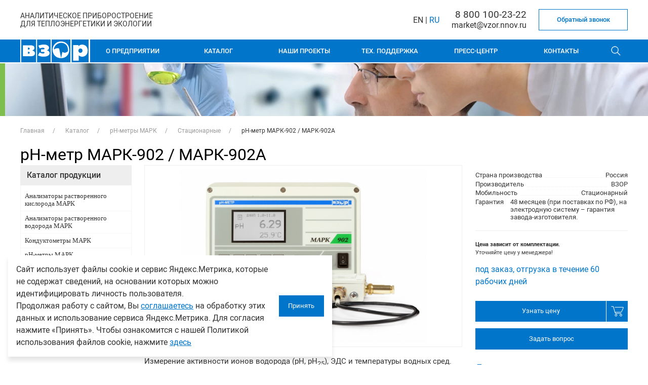

--- FILE ---
content_type: text/html; charset=UTF-8
request_url: https://vzornn.ru/catalog/ph-metry-mark/statsionarnye/mark-902.html?scope=%EF%BF%BD%EF%BF%BD%EF%BF%BD%EF%BF%BD%EF%BF%BD%EF%BF%BD%EF%BF%BD%EF%BF%BD%EF%BF%BD%EF%BF%BD%EF%BF%BD%EF%BF%BD%EF%BF%BD%EF%BF%BD%EF%BF%BD%EF%BF%BD%20%EF%BF%BD%EF%BF%BD%EF%BF%BD%EF%BF%BD%EF%BF%BD%EF%BF%BD%EF%BF%BD%EF%BF%BD%EF%BF%BD%EF%BF%BD%EF%BF%BD%EF%BF%BD%EF%BF%BD%EF%BF%BD%EF%BF%BD%EF%BF%BD%EF%BF%BD%EF%BF%BD%EF%BF%BD%EF%BF%BD%20%EF%BF%BD%EF%BF%BD%EF%BF%BD%EF%BF%BD%EF%BF%BD%EF%BF%BD%EF%BF%BD%EF%BF%BD%EF%BF%BD%EF%BF%BD%EF%BF%BD%EF%BF%BD%20%EF%BF%BD%EF%BF%BD%EF%BF%BD%EF%BF%BD%EF%BF%BD%EF%BF%BD%EF%BF%BD%EF%BF%BD%20%EF%BF%BD%EF%BF%BD%20%EF%BF%BD%EF%BF%BD%EF%BF%BD%EF%BF%BD%EF%BF%BD%EF%BF%BD%EF%BF%BD%EF%BF%BD%EF%BF%BD%EF%BF%BD%EF%BF%BD%EF%BF%BD%EF%BF%BD%EF%BF%BD%EF%BF%BD%EF%BF%BD%EF%BF%BD%EF%BF%BD%EF%BF%BD%EF%BF%BD%EF%BF%BD%EF%BF%BD%EF%BF%BD%EF%BF%BD,%20%EF%BF%BD%EF%BF%BD%EF%BF%BD%EF%BF%BD%EF%BF%BD%EF%BF%BD%EF%BF%BD%EF%BF%BD%EF%BF%BD%EF%BF%BD%EF%BF%BD%EF%BF%BD%EF%BF%BD%EF%BF%BD%EF%BF%BD%EF%BF%BD%EF%BF%BD%EF%BF%BD%20%EF%BF%BD%EF%BF%BD%EF%BF%BD%EF%BF%BD%EF%BF%BD%EF%BF%BD%EF%BF%BD%EF%BF%BD%EF%BF%BD%EF%BF%BD%EF%BF%BD%EF%BF%BD%EF%BF%BD%EF%BF%BD%EF%BF%BD%EF%BF%BD,%20%EF%BF%BD%EF%BF%BD%EF%BF%BD%EF%BF%BD%EF%BF%BD%EF%BF%BD%EF%BF%BD%EF%BF%BD%EF%BF%BD%EF%BF%BD%EF%BF%BD%EF%BF%BD%EF%BF%BD%EF%BF%BD%EF%BF%BD%EF%BF%BD%EF%BF%BD%EF%BF%BD%EF%BF%BD%EF%BF%BD%EF%BF%BD%EF%BF%BD%EF%BF%BD%EF%BF%BD%EF%BF%BD%EF%BF%BD%EF%BF%BD%EF%BF%BD%EF%BF%BD%EF%BF%BD%20%EF%BF%BD%EF%BF%BD%EF%BF%BD%EF%BF%BD%EF%BF%BD%EF%BF%BD%EF%BF%BD%EF%BF%BD%EF%BF%BD%EF%BF%BD%EF%BF%BD%EF%BF%BD%EF%BF%BD%EF%BF%BD%EF%BF%BD%EF%BF%BD%EF%BF%BD%EF%BF%BD.%20%EF%BF%BD%EF%BF%BD%EF%BF%BD%EF%BF%BD%EF%BF%BD%EF%BF%BD%EF%BF%BD%EF%BF%BD%EF%BF%BD%EF%BF%BD%EF%BF%BD%EF%BF%BD%EF%BF%BD%EF%BF%BD%EF%BF%BD%EF%BF%BD%EF%BF%BD%EF%BF%BD%EF%BF%BD%EF%BF%BD%EF%BF%BD%EF%BF%BD%EF%BF%BD%EF%BF%BD%EF%BF%BD%EF%BF%BD,%20%EF%BF%BD%EF%BF%BD%EF%BF%BD%EF%BF%BD%EF%BF%BD%EF%BF%BD%EF%BF%BD%EF%BF%BD%EF%BF%BD%EF%BF%BD%EF%BF%BD%EF%BF%BD%EF%BF%BD%EF%BF%BD%20%EF%BF%BD%EF%BF%BD%EF%BF%BD%EF%BF%BD%EF%BF%BD%EF%BF%BD%EF%BF%BD%EF%BF%BD,%20%EF%BF%BD%EF%BF%BD%EF%BF%BD%EF%BF%BD%EF%BF%BD%EF%BF%BD%EF%BF%BD%EF%BF%BD%EF%BF%BD%EF%BF%BD%EF%BF%BD%EF%BF%BD%20%EF%BF%BD%EF%BF%BD%EF%BF%BD%EF%BF%BD%EF%BF%BD%EF%BF%BD%EF%BF%BD%EF%BF%BD%EF%BF%BD%EF%BF%BD%EF%BF%BD%EF%BF%BD%EF%BF%BD%EF%BF%BD%EF%BF%BD%EF%BF%BD.
body_size: 104693
content:
<!DOCTYPE html>
<html prefix="og: http://ogp.me/ns#">

<head>
	<title>pH-метр МАРК-902 / МАРК-902А — ВЗОР — Аналитическое приборостроение для экологии и теплоэнергетики</title><meta name="title" content="pH-метр МАРК-902 / МАРК-902А — ВЗОР — Аналитическое приборостроение для экологии и теплоэнергетики"><meta name="robots" content="index,follow">
	<meta charset="UTF-8">
	<meta http-equiv="X-UA-Compatible" content="IE=edge">
	
	
	<meta name="last-modified" content="Thu, 16 Oct 2025 06:17:13 GMT">
	<meta name="viewport" content="initial-scale=1, viewport-fit=cover">
	<meta property="og:type" content="website">
	<meta property="og:site_name" content="ВЗОР — Аналитическое приборостроение для экологии и теплоэнергетики">
			<meta property="og:url" content="https://vzornn.ru/catalog/ph-metry-mark/statsionarnye/mark-902.html">
		<meta property="og:title" content="pH-метр МАРК-902 / МАРК-902А">
					<meta property="og:image" content="http://vzornn.ru/image/catalog/ph-metry-mark/statsionarnye/mark-902/902.jpg">
							<meta property="og:description" content="&lt;div&gt;Измерение активности ионов водорода (pH, pH&lt;sub&gt;25&lt;/sub&gt;), ЭДС и температуры водных сред.&lt;/div&gt;
&lt;div&gt;Контроль водно-химических режимов на объектах тепловой и атомной энергетики.&lt;/div&gt;
&lt;div&gt;Контроль рН водных сред в технологических процессах.&lt;/div&gt;
&lt;div&gt;&lt;br&gt;Межповерочный интервал - 24 месяца.&amp;nbsp;&lt;/div&gt;
&lt;div&gt;&lt;br&gt;&lt;/div&gt;
&lt;div&gt;&lt;span&gt;pH-метр МАРК-902 / МАРК-902А &amp;nbsp;- производитель ООО &amp;laquo;ВЗОР&amp;raquo;.&amp;nbsp;&lt;/span&gt;&lt;br&gt;&lt;span&gt;Номер в Госреестре СИ РФ: &amp;nbsp;27453-16&lt;/span&gt;&lt;/div&gt;">
				<meta name="apple-mobile-web-app-title" content="ВЗОР — Аналитическое приборостроение для экологии и теплоэнергетики">
	<meta name="apple-mobile-web-app-status-bar-style" content="white">
	<meta name="theme-color" content="#fff" media="(prefers-color-scheme: light)">
	<meta name="theme-color" content="#0075c9" media="(prefers-color-scheme: dark)">
	<link rel="apple-touch-icon" type="image/png" href="/images/favicon-192x192.png" sizes="192x192">
	<link rel="icon" type="image/png" href="/images/favicon-192x192.png" sizes="192x192">
	<link rel="icon" type="image/png" href="/images/favicon-32x32.png" sizes="32x32">
	<link rel="icon" type="image/png" href="/images/favicon-16x16.png" sizes="16x16">
	<link rel="canonical" href="https://vzornn.ru/catalog/ph-metry-mark/statsionarnye/mark-902.html">
	<link rel="stylesheet" href="/style.css?20250825154517" type="text/css">
	<script type="text/javascript" src="/modules.js?20250530105107" data-main="/script.js?20250825103858"></script>
</head>

<body class="uk-flex uk-flex-column uk-flex-stretch" data-lang="ru">
    <header class="header">
    <div class="uk-container uk-container-large">
        <div class="header__wrap">
            <div class="header__slogan">Аналитическое приборостроение<br>для теплоэнергетики и экологии</div>
            <div class="header__lang">
                                    <button type="button"><a onclick="location.href = 'https://www.vzornn.com/en//catalog/ph-metry-mark/statsionarnye/mark-902.html?scope=%EF%BF%BD%EF%BF%BD%EF%BF%BD%EF%BF%BD%EF%BF%BD%EF%BF%BD%EF%BF%BD%EF%BF%BD%EF%BF%BD%EF%BF%BD%EF%BF%BD%EF%BF%BD%EF%BF%BD%EF%BF%BD%EF%BF%BD%EF%BF%BD%20%EF%BF%BD%EF%BF%BD%EF%BF%BD%EF%BF%BD%EF%BF%BD%EF%BF%BD%EF%BF%BD%EF%BF%BD%EF%BF%BD%EF%BF%BD%EF%BF%BD%EF%BF%BD%EF%BF%BD%EF%BF%BD%EF%BF%BD%EF%BF%BD%EF%BF%BD%EF%BF%BD%EF%BF%BD%EF%BF%BD%20%EF%BF%BD%EF%BF%BD%EF%BF%BD%EF%BF%BD%EF%BF%BD%EF%BF%BD%EF%BF%BD%EF%BF%BD%EF%BF%BD%EF%BF%BD%EF%BF%BD%EF%BF%BD%20%EF%BF%BD%EF%BF%BD%EF%BF%BD%EF%BF%BD%EF%BF%BD%EF%BF%BD%EF%BF%BD%EF%BF%BD%20%EF%BF%BD%EF%BF%BD%20%EF%BF%BD%EF%BF%BD%EF%BF%BD%EF%BF%BD%EF%BF%BD%EF%BF%BD%EF%BF%BD%EF%BF%BD%EF%BF%BD%EF%BF%BD%EF%BF%BD%EF%BF%BD%EF%BF%BD%EF%BF%BD%EF%BF%BD%EF%BF%BD%EF%BF%BD%EF%BF%BD%EF%BF%BD%EF%BF%BD%EF%BF%BD%EF%BF%BD%EF%BF%BD%EF%BF%BD,%20%EF%BF%BD%EF%BF%BD%EF%BF%BD%EF%BF%BD%EF%BF%BD%EF%BF%BD%EF%BF%BD%EF%BF%BD%EF%BF%BD%EF%BF%BD%EF%BF%BD%EF%BF%BD%EF%BF%BD%EF%BF%BD%EF%BF%BD%EF%BF%BD%EF%BF%BD%EF%BF%BD%20%EF%BF%BD%EF%BF%BD%EF%BF%BD%EF%BF%BD%EF%BF%BD%EF%BF%BD%EF%BF%BD%EF%BF%BD%EF%BF%BD%EF%BF%BD%EF%BF%BD%EF%BF%BD%EF%BF%BD%EF%BF%BD%EF%BF%BD%EF%BF%BD,%20%EF%BF%BD%EF%BF%BD%EF%BF%BD%EF%BF%BD%EF%BF%BD%EF%BF%BD%EF%BF%BD%EF%BF%BD%EF%BF%BD%EF%BF%BD%EF%BF%BD%EF%BF%BD%EF%BF%BD%EF%BF%BD%EF%BF%BD%EF%BF%BD%EF%BF%BD%EF%BF%BD%EF%BF%BD%EF%BF%BD%EF%BF%BD%EF%BF%BD%EF%BF%BD%EF%BF%BD%EF%BF%BD%EF%BF%BD%EF%BF%BD%EF%BF%BD%EF%BF%BD%EF%BF%BD%20%EF%BF%BD%EF%BF%BD%EF%BF%BD%EF%BF%BD%EF%BF%BD%EF%BF%BD%EF%BF%BD%EF%BF%BD%EF%BF%BD%EF%BF%BD%EF%BF%BD%EF%BF%BD%EF%BF%BD%EF%BF%BD%EF%BF%BD%EF%BF%BD%EF%BF%BD%EF%BF%BD.%20%EF%BF%BD%EF%BF%BD%EF%BF%BD%EF%BF%BD%EF%BF%BD%EF%BF%BD%EF%BF%BD%EF%BF%BD%EF%BF%BD%EF%BF%BD%EF%BF%BD%EF%BF%BD%EF%BF%BD%EF%BF%BD%EF%BF%BD%EF%BF%BD%EF%BF%BD%EF%BF%BD%EF%BF%BD%EF%BF%BD%EF%BF%BD%EF%BF%BD%EF%BF%BD%EF%BF%BD%EF%BF%BD%EF%BF%BD,%20%EF%BF%BD%EF%BF%BD%EF%BF%BD%EF%BF%BD%EF%BF%BD%EF%BF%BD%EF%BF%BD%EF%BF%BD%EF%BF%BD%EF%BF%BD%EF%BF%BD%EF%BF%BD%EF%BF%BD%EF%BF%BD%20%EF%BF%BD%EF%BF%BD%EF%BF%BD%EF%BF%BD%EF%BF%BD%EF%BF%BD%EF%BF%BD%EF%BF%BD,%20%EF%BF%BD%EF%BF%BD%EF%BF%BD%EF%BF%BD%EF%BF%BD%EF%BF%BD%EF%BF%BD%EF%BF%BD%EF%BF%BD%EF%BF%BD%EF%BF%BD%EF%BF%BD%20%EF%BF%BD%EF%BF%BD%EF%BF%BD%EF%BF%BD%EF%BF%BD%EF%BF%BD%EF%BF%BD%EF%BF%BD%EF%BF%BD%EF%BF%BD%EF%BF%BD%EF%BF%BD%EF%BF%BD%EF%BF%BD%EF%BF%BD%EF%BF%BD.';">EN</a></button>
                    <span>|</span>
                    <button class="active" type="button">RU</button>
                            </div>
            <div class="header__contacts">
                                    <a class="header__phone" href="tel:%2B78001002322">8 800 100-23-22</a>
                                                <div class="header__email">
                    <a href="mailto:market@vzor.nnov.ru"><a onmouseover="return _m_a_i_l_t_o('market', 'vzor.nnov.ru', event, this)" onmouseout="return _m_a_i_l_t_o('market', 'vzor.nnov.ru', event, this)" onclick="return _m_a_i_l_t_o('market', 'vzor.nnov.ru', event, this)">market<span>&#x40;</span>vzor.nnov.ru</a></a>
                </div>
                            </div>
                        <a href="#modal-callback" class="header__callback"><span>Обратный звонок</span></a>            <script>
            cmsRequire(['jquery'], ($) => {
                $('a[href="#modal-callback"]').on('click', (e) => {
                    cmsRequire(['script/modal-callback'], open => open());
                    return false;
                });
            });
            </script>
        </div>
    </div>
</header>
<section class="block-menu">
        <div class="uk-container uk-container-large">
        <div class="block-menu__wrap">
            <a class="block-menu__logo" href="/"><img src="/images/logo.svg" alt=""></a>            <menu class="block-menu__list">
    <li class="block-menu__item uk-nav-sub"><a href="/about.html" class="block-menu__link">О предприятии</a><div class="block-menu__submenu submenu uk-navbar-dropdown"><ul class="submenu__list"><li class="submenu__item"><a href="/about/istoriya.html" class="submenu__link">Вехи истории</a></li><li class="submenu__item"><a href="/news.html" class="submenu__link">Новости компании</a></li><li class="submenu__item"><a href="/about/karera.html" class="submenu__link">Вакансии</a></li></ul><div class="submenu__pic"><img src="/image/photo/novayapapka/4.jpg" alt="title"></div></div></li><li class="block-menu__item uk-active block-menu__item--catalog"><a href="/catalog.html" class="block-menu__link active">Каталог</a><div class="block-menu__submenu submenu uk-navbar-dropdown"><ul class="submenu__list"><li class="submenu__item"><a href="/catalog/analizatory-rastvorennogo-kisloroda-mark.html" class="submenu__link">Анализаторы растворенного кислорода МАРК</a></li><li class="submenu__item"><a href="/catalog/analizatory-rastvorennogo-vodoroda-mark.html" class="submenu__link">Анализаторы растворенного водорода МАРК</a></li><li class="submenu__item"><a href="/catalog/konduktometry-mark.html" class="submenu__link">Кондуктометры МАРК</a></li><li class="submenu__item"><a href="/catalog/ph-metry-mark.html" class="submenu__link">pH-метры МАРК</a></li><li class="submenu__item"><a href="/catalog/analizatory-natriya-mark.html" class="submenu__link">Анализаторы натрия МАРК</a></li><li class="submenu__item"><a href="/catalog/analizator-kremniya-mark.html" class="submenu__link">Анализаторы кремния МАРК</a></li><li class="submenu__item"><a href="/catalog/gazoanalizatory.html" class="submenu__link">Газоанализаторы МАРК</a></li><li class="submenu__item"><a href="/catalog/ustroystva-podgotovki-proby.html" class="submenu__link">Устройства подготовки пробы</a></li><li class="submenu__item"><a href="/catalog/vspomogatelnoe-oborudovanie-i-zapasnye-chasti.html" class="submenu__link">Вспомогательное оборудование и запасные части</a></li></ul><div class="submenu__pic"><img src="/image/products/laboratoriya-kremnemerov-dsc03848-1.jpg" alt="title"></div></div></li><li class="block-menu__item uk-nav-sub"><a href="/projects.html" class="block-menu__link">Наши проекты</a><div class="block-menu__submenu submenu uk-navbar-dropdown"><ul class="submenu__list"><li class="submenu__item"><a href="/projects/resheniya-pod-klyuch.html" class="submenu__link">Проекты под ключ</a></li><li class="submenu__item"><a href="/projects/portfolio.html" class="submenu__link">Портфолио</a></li></ul><div class="submenu__pic"><img src="/images/service.webp" alt="title"></div></div></li><li class="block-menu__item uk-nav-sub"><a href="/support.html" class="block-menu__link">Тех. поддержка</a><div class="block-menu__submenu submenu uk-navbar-dropdown"><ul class="submenu__list"><li class="submenu__item"><a href="/support/servis.html" class="submenu__link">Сервисное сопровождение</a></li><li class="submenu__item"><a href="/support/obuchenie.html" class="submenu__link">Семинары для специалистов</a></li><li class="submenu__item"><a href="/support/podbor-oborudovaniya.html" class="submenu__link">Помощь в подборе оборудования</a></li><li class="submenu__item"><a href="/support/zagruzka-po.html" class="submenu__link">Загрузка ПО</a></li><li class="submenu__item"><a href="/support/dokumentatsiya.html" class="submenu__link">Документация</a></li></ul><div class="submenu__pic"><img src="https://vzornn.ru/image/photo/thumb.100-2787-kopiya.jpg.rc233x173.jpg" alt="title"></div></div></li><li class="block-menu__item uk-nav-sub"><a href="/press.html" class="block-menu__link">Пресс-центр</a><div class="block-menu__submenu submenu uk-navbar-dropdown"><ul class="submenu__list"><li class="submenu__item"><a href="/news.html" class="submenu__link">Новости компании</a></li><li class="submenu__item"><a href="/press/video.html" class="submenu__link">Видео</a></li><li class="submenu__item"><a href="/press/konferentsii.html" class="submenu__link">Конференции</a></li><li class="submenu__item"><a href="/press/stati.html" class="submenu__link">Статьи</a></li></ul><div class="submenu__pic"><img src="/image/anons-meropriyatiy/dsc-0170.jpg" alt="title"></div></div></li><li class="block-menu__item uk-nav-sub"><a href="/contacts.html" class="block-menu__link">Контакты</a><div class="block-menu__submenu submenu uk-navbar-dropdown"><ul class="submenu__list"><li class="submenu__item"><a href="/contacts/kak-doehat.html" class="submenu__link">Офис, производство</a></li><li class="submenu__item"><a href="/contacts/servisnye-tsentry.html" class="submenu__link">Сервисные центры</a></li><li class="submenu__item"><a href="/contacts/dilery.html" class="submenu__link">Сеть Представителей</a></li><li class="submenu__item"><a href="/contacts/sluzhba-kachestva.html" class="submenu__link">Служба качества</a></li><li class="submenu__item"><a href="/contacts/rekvizity.html" class="submenu__link">Реквизиты</a></li><li class="submenu__item"><a href="/contacts/samovivoz/samovyvoz.html" class="submenu__link">Доставка и оплата</a></li></ul><div class="submenu__pic"><img src="/images/img-20190909-082743.webp" alt="title"></div></div></li>    </menu>
<div class="block-menu__search search">
    <form class="search__form" action="/search.html" method="get">
        <input class="search__input" name="s" type="text" placeholder="Поиск...">
        <button class="search__btn"><span>Найти</span></button>
    </form>
</div>
<div class="block-menu__search-btn"></div>
<div class="block-menu__btn">
    <span></span>
    <span></span>
    <span></span>
    <span></span>
</div>
<script>
    cmsRequire(['script/util', 'jquery'], function({debounce}) {
        $('.block-menu__search-btn').on('click', function() {
            $('.block-menu__search').toggleClass('active');
        });
        $('.block-menu__btn').on('click', function() {
            $(this).toggleClass('active');
            $('.block-menu__list').toggleClass('active');
        });
        $(document).mouseup(function(e) { // событие клика по веб-документу
            var div = $(".block-menu__search"); // тут указываем ID элемента
            if (!div.is(e.target) // если клик был не по нашему блоку
                &&
                div.has(e.target).length === 0) { // и не по его дочерним элементам
                div.removeClass('active'); // скрываем его
            }
        });

        $("body").on("click", ".block-menu__list .block-menu__link", function (e) {
            if ($(window).width() < 1001) {
                if ($(this).next().length) {
                    $(this).toggleClass("active");
                    if ($(this).hasClass('active')) {
                       $(this).next().slideDown();
                    } else if ($(this).attr('href')) {
                        location.href = $(this).attr('href');
                    } else {
                        $(this).next().slideUp()
                    }
                    $(this).parent().siblings().not(this).find('.block-menu__link').each((_, link) => $(link).removeClass('active').next().slideUp())
                    return false;
                } else {
                var href = $(this).attr("href");
                if (typeof href === "string" && href) {
                    location.href = href;
                    return true;
                }
                }
            }
        });
    });
</script>
        </div>
    </div>
</section>	<main>
									<section class="page-picture">
											<div style="background:#7dbe4e;height:100%;width:10px;position:absolute;top:0;left:0;z-index:1"></div>
										<img src="/images/b.webp" alt="title">				</section>
										<section class="uk-section uk-padding-remove-top uk-padding-remove-bottom"><div class="uk-container uk-container-large">
						<section class="page-head">
				<div class="page-head__wrap">
					<ul class="page-head__breadcrumb uk-breadcrumb" itemscope itemtype="https://schema.org/BreadcrumbList"><li itemprop="itemListElement" itemscope itemtype="https://schema.org/ListItem"><a href="/" itemprop="item"><span itemprop="name">Главная</span></a><meta itemprop="position" content="1"></li><li itemprop="itemListElement" itemscope itemtype="https://schema.org/ListItem"><a href="/catalog.html" itemprop="item"><span itemprop="name">Каталог</span></a><meta itemprop="position" content="2"></li><li itemprop="itemListElement" itemscope itemtype="https://schema.org/ListItem"><a href="/catalog/ph-metry-mark.html" itemprop="item"><span itemprop="name">pH-метры МАРК</span></a><meta itemprop="position" content="3"></li><li itemprop="itemListElement" itemscope itemtype="https://schema.org/ListItem"><a href="/catalog/ph-metry-mark/statsionarnye.html" itemprop="item"><span itemprop="name">Стационарные</span></a><meta itemprop="position" content="4"></li><li><span>pH-метр МАРК-902 / МАРК-902А</span></li></ul>					<h1 class="page-head__title ">pH-метр МАРК-902 / МАРК-902А</h1>				</div>
			</section>
							</div></section>
										<section class="uk-section uk-padding-remove-top"><div class="uk-container uk-container-large">
						<div class="uk-clearfix">
				
<section class="block-2col">
  <div class="uk-container uk-container-large">
    <div class="block-2col__wrap">
      <div class="block-2col__side">
        <section class="block-left-menu">
          <div class="block-left-menu__wrap">

              <div class="block-left-menu__title">Каталог продукции</div><div class="block-left-menu__list"><div class="block-left-menu__item"><a href="/catalog/analizatory-rastvorennogo-kisloroda-mark.html" class="block-left-menu__link"><span></span> Анализаторы растворенного кислорода МАРК</a></div><div class="block-left-menu__item"><a href="/catalog/analizatory-rastvorennogo-vodoroda-mark.html" class="block-left-menu__link"><span></span> Анализаторы растворенного водорода МАРК</a></div><div class="block-left-menu__item"><a href="/catalog/konduktometry-mark.html" class="block-left-menu__link"><span></span> Кондуктометры МАРК</a></div><div class="block-left-menu__item"><a href="/catalog/ph-metry-mark.html" class="block-left-menu__link"><span></span> pH-метры МАРК</a></div><div class="block-left-menu__item"><a href="/catalog/analizatory-natriya-mark.html" class="block-left-menu__link"><span></span> Анализатор натрия МАРК</a></div><div class="block-left-menu__item"><a href="/catalog/analizator-kremniya-mark.html" class="block-left-menu__link"><span></span> Анализатор кремния МАРК</a></div><div class="block-left-menu__item"><a href="/catalog/gazoanalizatory.html" class="block-left-menu__link"><span></span> Газоанализаторы МАРК</a></div><div class="block-left-menu__item"><a href="/catalog/ustroystva-podgotovki-proby.html" class="block-left-menu__link"><span></span> Устройства подготовки пробы</a></div><div class="block-left-menu__item"><a href="/catalog/vspomogatelnoe-oborudovanie-i-zapasnye-chasti.html" class="block-left-menu__link"><span></span> Вспомогательное оборудование и запасные части</a></div></div>                         </div>

        </section>
      </div>
      <div class="block-2col__main">
        <section class="detail-price">
          <div class="detail-price__wrap">
                        <div class="detail-price__block-pic block-pic">
              <div class="block-pic__wrap">
                <div class="block-pic__main-pic main-pic"><div class="main-pic__list" uk-lightbox><div class="main-pic__item"><a href="/image/catalog/ph-metry-mark/statsionarnye/mark-902/902.jpg"><img src="/image/catalog/ph-metry-mark/statsionarnye/mark-902/902.jpg" alt="pH-метр МАРК-902 / МАРК-902А"></a></div></div></div>                <div class="block-pic__brief"><div>Измерение активности ионов водорода (pH, pH<sub>25</sub>), ЭДС и температуры водных сред.</div>
<div>Контроль водно-химических режимов на объектах тепловой и атомной энергетики.</div>
<div>Контроль рН водных сред в технологических процессах.</div>
<div><br>Межповерочный интервал - 24 месяца.&nbsp;</div>
<div><br></div>
<div><span>pH-метр МАРК-902 / МАРК-902А &nbsp;- производитель ООО &laquo;ВЗОР&raquo;.&nbsp;</span><br><span>Номер в Госреестре СИ РФ: &nbsp;27453-16</span></div></div>                <div class="block-pic__brief"><p><strong>Базовый комплект:</strong></p>
<ul>
<li>Блок преобразовательный</li>
<li>Блок датчиков БД-902 или БД-902А в составе: <br>- блок усилительный, <br>- термодатчик, <br>- раздельные электроды или комбинированный электрод</li>
<li>Кабель соединительный 5 метров</li>
<li>Гидропанель или кювета проточная</li>
</ul>
<p><strong>Дополнительно:</strong></p>
<ul>
<li>Блок датчиков БД-902 или БД-902А для второго канала</li>
<li>Гидропанель или кювета проточная</li>
<li>Кабель соединительный до 100 метров</li>
<li>Комплект для установки рН-электродов в магистраль</li>
<li>рН-электроды по выбору</li>
<li>Кабель поверочный&nbsp;</li>
<li>Стандарт-титры 1,65рН, 9,18рH<span></span></li>
</ul>
<p><span>Прибор поставляется в различных комплектациях. Заполните опросный лист, чтобы мы подготовили для Вас ТКП.</span></p></div>                                <script>
                  cmsRequire(['jquery'], function($) {
                    cmsRequire(['plugins/jquery.slick', 'css!plugins/jquery.slick'], function() {
                      $('.main-pic__list').slick({
                        slidesToShow: 1,
                        slidesToScroll: 1,
                        dots: false,
                        speed: 800,
                        arrows: false,
                        autoplay: false,
                        fade: true,
                        cssEase: 'linear',
                        asNavFor: '.preview-pic__list',
                        draggable: false,
                        autoplayspeed: 4000,
                      });
                      $('.preview-pic__list').slick({
                        slidesToShow: 4,
                        slidesToScroll: 1,
                        dots: false,
                        speed: 800,
                        arrows: false,
                        asNavFor: '.main-pic__list',
                        focusOnSelect: true
                      });
                    });
                  });
                </script>
              </div>
            </div>
            
            <div class="detail-price__side">
                              <div class="detail-price__param param">
                <ul class="param__list">
                    <li class="param__item"><span>Страна производства</span><span>Россия</span></li><li class="param__item"><span>Производитель</span><span>ВЗОР</span></li><li class="param__item"><span>Мобильность</span><span>Стационарный</span></li><li class="param__item"><span>Гарантия</span><span>48 месяцев (при поставках по РФ), на электродную систему – гарантия завода-изготовителя.</span></li>                                    </ul>
              </div>
                                              <div class="detail-price__price-info">
                <b>Цена зависит от комплектации.</b><br>
                  Уточняйте цену у менеджера!<br>
                              </div>
              <div class="detail-price__status">под заказ, отгрузка в течение 60 рабочих дней</div>
                <a href="#modal-price" uk-toggle class="detail-price__add-cart"><span>Узнать цену</span><span><?xml version="1.0" encoding="utf-8"?>
<!-- Svg Vector Icons : http://www.onlinewebfonts.com/icon -->
<!DOCTYPE svg PUBLIC "-//W3C//DTD SVG 1.1//EN" "http://www.w3.org/Graphics/SVG/1.1/DTD/svg11.dtd">
<svg version="1.1" xmlns="http://www.w3.org/2000/svg" xmlns:xlink="http://www.w3.org/1999/xlink" x="0px" y="0px" viewBox="0 0 1000 1000" enable-background="new 0 0 1000 1000" xml:space="preserve">
<metadata> Svg Vector Icons : http://www.onlinewebfonts.com/icon </metadata>
<g><path d="M980.3,255.3C958.6,301,863.2,521.5,850.2,541.9c-1.5,2.4-2.9,4.8-4.2,7.1c-12.7,21.7-26.1,38.4-72.3,38.4H332.8c9.2,28.1,28.5,62.7,68.5,62.7h381.6c11.3,0,20.4,9.2,20.4,20.4c0,11.3-9.1,20.4-20.4,20.4H401.3c-56.6,0-98-44.3-113.4-112.3c-8.5-37.5-111.8-383.1-119.2-410.2c-7.9-17.2-26.4-29.6-44.3-29.6h-94c-11.3,0-20.4-9.2-20.4-20.4S19.2,98,30.4,98h94c35,0,68.1,1.9,82.4,35.1c0.4,0.9,0.7,1.8,0.9,2.7c4.1,14.8,89.7,318.5,114.1,410.7h451.8c26.5,0,29.1-4.6,37-18.1c1.6-2.7,3.2-5.5,5.1-8.4c12.1-19,106.9-238.2,127.1-280.8c8.4-22,6.9-34,4.6-37.4c-1.5-2.2-6.4-3.5-13.1-3.5c-44.2,0.7-605.4,0-624.9,0c-11.3,0-20.4-9.2-20.4-20.5c0-11.3,9.1-20.4,20.4-20.4l0,0c4.8,0,580.3,0.7,624.5,0c26.9,0,40.4,11.5,47.1,21.2C993.2,196.4,993,222.2,980.3,255.3z M390.4,711.1c52.6,0,95.5,42.8,95.5,95.5S443.1,902,390.4,902c-52.6,0-95.4-42.8-95.4-95.5S337.8,711.1,390.4,711.1z M390.4,862.8c31,0,56.2-25.2,56.2-56.2c0-31-25.2-56.2-56.2-56.2c-31,0-56.2,25.2-56.2,56.2C334.3,837.6,359.5,862.8,390.4,862.8z"/><path d="M778.7,711.1c52.6,0,95.5,42.8,95.5,95.5S831.4,902,778.7,902s-95.4-42.8-95.4-95.5S726.1,711.1,778.7,711.1z M778.7,862.8c31,0,56.2-25.2,56.2-56.2c0-31-25.2-56.2-56.2-56.2c-31,0-56.2,25.2-56.2,56.2C722.5,837.6,747.8,862.8,778.7,862.8z"/></g>
</svg></span></a>                <a href="#modal-request" uk-toggle class="detail-price__question btn"><span>Задать вопрос</span></a>                              <div class="detail-price__delivery delivery">
                <div class="delivery__title">Доставка</div>
                                <ul class="delivery__list">
                    <li class="delivery__item">Доставка возможна курьерской службой, транспортной компанией или любым другим удобным для Вас способом.</li>                </ul>
              </div>
                                              <div class="detail-price__payment payment">
                <div class="payment__title">Оплата</div>
                <ul class="payment__list">
                    <li class="payment__item">Работаем только с юридическими лицами. Оплата производится на расчетный счет ООО «ВЗОР» на основании выставленного счета.</li>                </ul>
              </div>
                                              <div class="detail-price__standart">
                                        <img src="/images/st0.jpg">
                                        <img src="/images/st1.jpg">
                                        <img src="/images/st3.jpg">
                                        <img src="/images/st4.jpg">
                                </div>
                            </div>
            <div class="detail-price__block-description block-description"><h2 class="block-description__title">Карты заказа МАРК-902 / МАРК-902А</h2></div><div class="detail-price__block-benefits block-benefits">
<div class="detail-price__block-documents block-documents">
    <div class="block-documents__list">
        <a class="block-documents__item item" href="/file/karty-zakaza/karta-zakaza-mark-902-3.doc" download><div class="item__pic item__pic-green"></div><div class="item__info"><div class="item__title">Карта заказа МАРК-902</div><div class="item__size">420 кб</div></div></a><a class="block-documents__item item" href="/file/karty-zakaza/karta-zakaza-mark-902a-s-gs.doc" download><div class="item__pic item__pic-green"></div><div class="item__info"><div class="item__title">Карта заказа МАРК-902А</div><div class="item__size">865 кб</div></div></a>    </div>
</div>

</div>
<div class="detail-price__block-description block-description"><h2 class="block-description__title">Преимущества</h2></div><div class="detail-price__block-benefits block-benefits">
<div><strong>Два канала</strong></div>
<ul>
<li>Свободно программируемые диапазоны измерения.</li>
<li>Возможность независимых измерений в двух точках.</li>
</ul>
<div><strong>Удобство и точность измерения, минимум обслуживания</strong></div>
<ul>
<li>Автоматическая термокомпенсация.</li>
<li>Градуировка по стандартным буферным растворам с их автоматическим определением.</li>
</ul>
<div>&nbsp;</div>
<div><strong>&laquo;Активный&raquo; блок датчиков</strong></div>
<div>Цифровой канал связи датчика с блоком преобразовательным до 100 метров.</div>
<div>&nbsp;</div>
<div><strong>Связь с внешними устройствами</strong></div>
<ul>
<li>Гальванически развязанные токовые выходы 0-5/ 4-20/ 0-20 мА.</li>
<li>Порт RS-485.</li>
<li>Программируемые уставки с выходом типа &laquo;сухой контакт&raquo;.</li>
</ul>
<p><strong>Прочный алюминиевый корпус </strong><strong>IP</strong><strong>65<br></strong>Прибор надежно защищен от пыли и влаги.</p>
<div><strong>Графический индикатор с подсветкой</strong></div>
<div>Удобный формат представления данных и легкость настроек.<br><br><b>Срок службы - не менее 10 лет</b><br></div>
<div><br><b>Наработка на отказ - 40 000 часов</b></div></div>
<div class="detail-price__block-description block-description"><h2 class="block-description__title">Технические характеристики</h2></div><div class="detail-price__block-benefits block-benefits">
<table class=" data" style="border-collapse: collapse; width: 100%; background-color: #f6f6f6;">
<tbody>
<tr style="height: 9px;">
<th style="height: 9px; width: 138.333px;">
<div>&nbsp;</div>
</th>
<th style="height: 9px; width: 88.8833px;">
<div><strong>Диапазон </strong></div>
</th>
<th style="height: 9px; width: 113.283px;">
<div><strong>Дискретность </strong></div>
</th>
<th style="height: 9px; width: 111.75px;">
<div><strong>Точность </strong></div>
</th>
</tr>
<tr style="height: 36px;">
<td style="height: 36px; width: 138.333px;">
<div><strong>pH</strong></div>
</td>
<td style="height: 36px; width: 88.8833px;">
<div>0-15<sup>1</sup></div>
</td>
<td style="height: 36px; width: 113.283px;">
<div>0,001</div>
</td>
<td style="height: 36px; width: 111.75px;">
<div>&plusmn;0,02<sup>1</sup></div>
</td>
</tr>
<tr style="height: 28px;">
<td style="height: 28px; width: 138.333px;">
<div><strong>ЭДС, мВ</strong></div>
</td>
<td style="height: 28px; width: 88.8833px;">
<div>-1000/ +1000<sup>1</sup></div>
</td>
<td style="height: 28px; width: 113.283px;">
<div>1</div>
</td>
<td style="height: 28px; width: 111.75px;">
<div>&plusmn;2<sup>1</sup></div>
</td>
</tr>
<tr style="height: 21px;">
<td style="height: 21px; width: 138.333px;">
<div><strong>Температура, </strong><strong>&deg;C</strong></div>
</td>
<td style="height: 21px; width: 88.8833px;">
<div>0-50<sup>1</sup></div>
</td>
<td style="height: 21px; width: 113.283px;">
<div>0,1</div>
</td>
<td style="height: 21px; width: 111.75px;">
<div>&plusmn;0,3<sup>1</sup></div>
</td>
</tr>
<tr style="height: 33px;">
<td style="height: 33px; width: 138.333px;">
<div><strong>&nbsp;</strong></div>
</td>
<td style="height: 33px; width: 375.917px;" colspan="3">
<div><sup>1</sup>для блока преобразовательного. параметры рН-метра в целом зависят от типа применяемых электродов</div>
</td>
</tr>
<tr style="height: 12px;">
<td style="height: 12px; width: 138.333px;">
<div><strong>Исполнение</strong></div>
</td>
<td style="height: 12px; width: 233.167px;" colspan="2">
<div><strong>Настенное </strong></div>
</td>
<td style="height: 12px; width: 111.75px;">
<div><strong>Щитовое </strong></div>
</td>
</tr>
<tr style="height: 32px;">
<td style="height: 32px; width: 138.333px;">
<div><strong>Габаритные размеры, мм</strong></div>
</td>
<td style="height: 32px; width: 233.167px;" colspan="2">
<div>266*170*95</div>
</td>
<td style="height: 32px; width: 111.75px;">
<div>252*146*115</div>
</td>
</tr>
<tr style="height: 14px;">
<td style="height: 14px; width: 138.333px;">
<div><strong>Вес, кг</strong></div>
</td>
<td style="height: 14px; width: 233.167px;" colspan="2">
<div>2,60</div>
</td>
<td style="height: 14px; width: 111.75px;">
<div>2,60</div>
</td>
</tr>
<tr style="height: 18px;">
<td style="height: 18px; width: 138.333px;">
<div><strong>&nbsp;</strong></div>
</td>
<td style="height: 18px; width: 375.917px;" colspan="3">
<div>&nbsp;</div>
</td>
</tr>
<tr style="height: 19.3667px;">
<td style="height: 19.3667px; width: 138.333px;">
<div><strong>Электропитание </strong></div>
</td>
<td style="height: 19.3667px; width: 375.917px;" colspan="3">
<div>220 В или 36 В, 50 Гц/ 10 В&middot;А</div>
</td>
</tr>
</tbody>
</table>
<p><strong>Требования к среде</strong></p>
<p>Вода и водные растворы, не содержащие фтористо-водородную кислоту или ее соли и вещества, образующие осадки или пленки на поверхности электродов</p>
<table class=" data" style="border-collapse: collapse; width: 100%; background-color: #f6f6f6;">
<tbody>
<tr>
<td style="width: 287.233px;">
<p><strong>Температура, </strong><strong>&deg;C</strong></p>
</td>
<td style="width: 274.517px;">
<p>в зависимости от типа применяемых электродов<br></p>
</td>
</tr>
<tr>
<td style="width: 287.233px;">
<p><strong>Расход пробы при работе в проточном режиме, дм<sup>3</sup>/ мин</strong></p>
</td>
<td style="width: 274.517px;">
<p>0,1-2</p>
</td>
</tr>
</tbody>
</table></div>
<div class="detail-price__block-description block-description"><h2 class="block-description__title">Габаритные и присоединительные размеры</h2></div><div class="detail-price__block-benefits block-benefits">
<h4>Блок преобразовательный щитового исполнения</h4>
<p><img src="/image/mark-1002-1.png" width="855" height="270" alt="" style="border-style: groove;"><br></p>
<p><b>Блок преобразовательный настенного исполнения</b></p>
<p><img src="/image/mark-1002.png" width="418" height="431" alt="" style="border-style: groove;"><br></p>
<p><br></p>
<p><b>Кюветы проточные МАРК-902</b></p>
<p><img src="/image/mark-902-kyuvety-protochnye.png" width="546" height="235" style="border-style: groove;" alt=""></p>
<p><b>Кюветы проточные МАРК-902А&nbsp;</b></p>
<p><img src="/image/mark-902a-kyuvety-protochnye.png" width="927" height="277" alt="" style="border-style: groove;"></p>
<p><b>Блоки датчиков БД-902 и БД-902А</b></p>
<p><b><img src="/image/mark-902-i-902a-bloki-datchikov-bd-902-i-bd-902a.png" width="593" height="524" style="border-style: groove;" alt=""></b></p>
<p><b>&nbsp; &nbsp;Комплект для установки электродов в магистраль МАРК-902А</b></p>
<p><b><img src="/image/mark-902a-kompekt-dlya-ustanovki-v-magistral.png" width="706" height="414" alt="" style="border-style: groove;"></b></p></div>
<div class="detail-price__block-description block-description"><h2 class="block-description__title">Документация</h2></div><div class="detail-price__block-benefits block-benefits">
<div class="detail-price__block-documents block-documents">
    <div class="block-documents__list">
        <a class="block-documents__item item" href="/file/stranichki-iz-kataloga/mark-902-i-902a-szhatyy.pdf" download><div class="item__pic"></div><div class="item__info"><div class="item__title">Краткое описание МАРК-902 / МАРК-902А</div><div class="item__size">326.5 кб</div></div></a><a class="block-documents__item item" href="/file/rukovodstva-po-ekspluatacii/2025-03-06-mark-902-re-polz-15.pdf" download><div class="item__pic"></div><div class="item__info"><div class="item__title">Руководство по эксплуатации МАРК-902 / МАРК-902А (ОБРАЗЕЦ) *Актуальную версию запросите по эл. почте!</div><div class="item__size">6.5 мб</div></div></a><a class="block-documents__item item" href="/file/pasporta/2024-02-26-mark-902-ps-polz-13.pdf" download><div class="item__pic"></div><div class="item__info"><div class="item__title">Паспорт МАРК-902 / МАРК-902А (ОБРАЗЕЦ) *Актуальную версию запросите по эл. почте!</div><div class="item__size">707.5 кб</div></div></a><a class="block-documents__item item" href="/file/svidetelstvo-rus/902-2021-sertifikat-ob-utv-tipa-rf-3.pdf" download><div class="item__pic"></div><div class="item__info"><div class="item__title">Сертификат об утверждении типа СИ РФ</div><div class="item__size">310.4 кб</div></div></a><a class="block-documents__item item" href="/file/svidetelstvo-kz/902-2022-sertifikat-o-priznanii-utv-tipa-rk-rus-yaz-3.pdf" download><div class="item__pic"></div><div class="item__info"><div class="item__title">Сертификат об утверждении типа СИ РК</div><div class="item__size">178.3 кб</div></div></a><a class="block-documents__item item" href="/file/svidetelstvo-belarus/902-2022-sertifikat-ob-utv-tipa-rb-5.pdf" download><div class="item__pic"></div><div class="item__info"><div class="item__title">Сертификат об утверждении типа СИ РБ</div><div class="item__size">669.1 кб</div></div></a><a class="block-documents__item item" href="/file/deklaracii/2021-mark-902-deklaratsiya-o-sootetstvii-tr-ts-004-2011-4.pdf" download><div class="item__pic"></div><div class="item__info"><div class="item__title">Декларация о соответствии ТР ТС 1</div><div class="item__size">397 кб</div></div></a><a class="block-documents__item item" href="/file/deklaracii/2021-mark-902-deklaratsiya-o-sootetstvii-tr-ts-020-2011-4.pdf" download><div class="item__pic"></div><div class="item__info"><div class="item__title">Декларация о соответствии ТР ТС 2</div><div class="item__size">417.6 кб</div></div></a>    </div>
</div>

</div>
<div class="detail-price__block-description block-description"><h2 class="block-description__title">Дополнительно</h2></div><div class="detail-price__block-benefits block-benefits">
        <section class="block-best-offers">
        <div class="block-best-offers__wrap">
            <div class="block-best-offers__list">
                <a class="simple-price no-menu" href="/catalog/vspomogatelnoe-oborudovanie-i-zapasnye-chasti/gp-902.html">
 <div class="simple-price__pic"><span class="simple-price__pic-no-img"></span><img src="/image/d5479a6a-8bfc-4e8b-907c-9ee278d2ba4c.jfif" alt="title"></div>
  <div class="simple-price__info">
    <h3 class="simple-price__title">Гидропанель ГП-902 (для МАРК-902)</h3>
    <div class="simple-price__add-cart">
      <span>Узнать цену</span>
      <span><?xml version="1.0" encoding="utf-8"?>
<!-- Svg Vector Icons : http://www.onlinewebfonts.com/icon -->
<!DOCTYPE svg PUBLIC "-//W3C//DTD SVG 1.1//EN" "http://www.w3.org/Graphics/SVG/1.1/DTD/svg11.dtd">
<svg version="1.1" xmlns="http://www.w3.org/2000/svg" xmlns:xlink="http://www.w3.org/1999/xlink" x="0px" y="0px" viewBox="0 0 1000 1000" enable-background="new 0 0 1000 1000" xml:space="preserve">
<metadata> Svg Vector Icons : http://www.onlinewebfonts.com/icon </metadata>
<g><path d="M980.3,255.3C958.6,301,863.2,521.5,850.2,541.9c-1.5,2.4-2.9,4.8-4.2,7.1c-12.7,21.7-26.1,38.4-72.3,38.4H332.8c9.2,28.1,28.5,62.7,68.5,62.7h381.6c11.3,0,20.4,9.2,20.4,20.4c0,11.3-9.1,20.4-20.4,20.4H401.3c-56.6,0-98-44.3-113.4-112.3c-8.5-37.5-111.8-383.1-119.2-410.2c-7.9-17.2-26.4-29.6-44.3-29.6h-94c-11.3,0-20.4-9.2-20.4-20.4S19.2,98,30.4,98h94c35,0,68.1,1.9,82.4,35.1c0.4,0.9,0.7,1.8,0.9,2.7c4.1,14.8,89.7,318.5,114.1,410.7h451.8c26.5,0,29.1-4.6,37-18.1c1.6-2.7,3.2-5.5,5.1-8.4c12.1-19,106.9-238.2,127.1-280.8c8.4-22,6.9-34,4.6-37.4c-1.5-2.2-6.4-3.5-13.1-3.5c-44.2,0.7-605.4,0-624.9,0c-11.3,0-20.4-9.2-20.4-20.5c0-11.3,9.1-20.4,20.4-20.4l0,0c4.8,0,580.3,0.7,624.5,0c26.9,0,40.4,11.5,47.1,21.2C993.2,196.4,993,222.2,980.3,255.3z M390.4,711.1c52.6,0,95.5,42.8,95.5,95.5S443.1,902,390.4,902c-52.6,0-95.4-42.8-95.4-95.5S337.8,711.1,390.4,711.1z M390.4,862.8c31,0,56.2-25.2,56.2-56.2c0-31-25.2-56.2-56.2-56.2c-31,0-56.2,25.2-56.2,56.2C334.3,837.6,359.5,862.8,390.4,862.8z"/><path d="M778.7,711.1c52.6,0,95.5,42.8,95.5,95.5S831.4,902,778.7,902s-95.4-42.8-95.4-95.5S726.1,711.1,778.7,711.1z M778.7,862.8c31,0,56.2-25.2,56.2-56.2c0-31-25.2-56.2-56.2-56.2c-31,0-56.2,25.2-56.2,56.2C722.5,837.6,747.8,862.8,778.7,862.8z"/></g>
</svg></span>
    </div>
  </div>
    </a><a class="simple-price" href="/catalog/vspomogatelnoe-oborudovanie-i-zapasnye-chasti/bd-902.html">
 <div class="simple-price__pic"><span class="simple-price__pic-no-img"></span><img src="/image/catalog/vspomogatelnoe-oborudovanie-i-zapasnye-chasti/bd-902/902-datchiki-1.jpg" alt="title"></div>
  <div class="simple-price__info">
    <h3 class="simple-price__title">Блок датчиков БД-902 (для рН-метра МАРК-902)</h3>
    <div class="simple-price__add-cart">
      <span>Узнать цену</span>
      <span><?xml version="1.0" encoding="utf-8"?>
<!-- Svg Vector Icons : http://www.onlinewebfonts.com/icon -->
<!DOCTYPE svg PUBLIC "-//W3C//DTD SVG 1.1//EN" "http://www.w3.org/Graphics/SVG/1.1/DTD/svg11.dtd">
<svg version="1.1" xmlns="http://www.w3.org/2000/svg" xmlns:xlink="http://www.w3.org/1999/xlink" x="0px" y="0px" viewBox="0 0 1000 1000" enable-background="new 0 0 1000 1000" xml:space="preserve">
<metadata> Svg Vector Icons : http://www.onlinewebfonts.com/icon </metadata>
<g><path d="M980.3,255.3C958.6,301,863.2,521.5,850.2,541.9c-1.5,2.4-2.9,4.8-4.2,7.1c-12.7,21.7-26.1,38.4-72.3,38.4H332.8c9.2,28.1,28.5,62.7,68.5,62.7h381.6c11.3,0,20.4,9.2,20.4,20.4c0,11.3-9.1,20.4-20.4,20.4H401.3c-56.6,0-98-44.3-113.4-112.3c-8.5-37.5-111.8-383.1-119.2-410.2c-7.9-17.2-26.4-29.6-44.3-29.6h-94c-11.3,0-20.4-9.2-20.4-20.4S19.2,98,30.4,98h94c35,0,68.1,1.9,82.4,35.1c0.4,0.9,0.7,1.8,0.9,2.7c4.1,14.8,89.7,318.5,114.1,410.7h451.8c26.5,0,29.1-4.6,37-18.1c1.6-2.7,3.2-5.5,5.1-8.4c12.1-19,106.9-238.2,127.1-280.8c8.4-22,6.9-34,4.6-37.4c-1.5-2.2-6.4-3.5-13.1-3.5c-44.2,0.7-605.4,0-624.9,0c-11.3,0-20.4-9.2-20.4-20.5c0-11.3,9.1-20.4,20.4-20.4l0,0c4.8,0,580.3,0.7,624.5,0c26.9,0,40.4,11.5,47.1,21.2C993.2,196.4,993,222.2,980.3,255.3z M390.4,711.1c52.6,0,95.5,42.8,95.5,95.5S443.1,902,390.4,902c-52.6,0-95.4-42.8-95.4-95.5S337.8,711.1,390.4,711.1z M390.4,862.8c31,0,56.2-25.2,56.2-56.2c0-31-25.2-56.2-56.2-56.2c-31,0-56.2,25.2-56.2,56.2C334.3,837.6,359.5,862.8,390.4,862.8z"/><path d="M778.7,711.1c52.6,0,95.5,42.8,95.5,95.5S831.4,902,778.7,902s-95.4-42.8-95.4-95.5S726.1,711.1,778.7,711.1z M778.7,862.8c31,0,56.2-25.2,56.2-56.2c0-31-25.2-56.2-56.2-56.2c-31,0-56.2,25.2-56.2,56.2C722.5,837.6,747.8,862.8,778.7,862.8z"/></g>
</svg></span>
    </div>
  </div>
    </a><a class="simple-price" href="/catalog/vspomogatelnoe-oborudovanie-i-zapasnye-chasti/kyuveta-protochnaya-mark-902a.html">
 <div class="simple-price__pic"><span class="simple-price__pic-no-img"></span></div>
  <div class="simple-price__info">
    <h3 class="simple-price__title">Кюветы проточные МАРК-902А</h3>
    <div class="simple-price__add-cart">
      <span>Узнать цену</span>
      <span><?xml version="1.0" encoding="utf-8"?>
<!-- Svg Vector Icons : http://www.onlinewebfonts.com/icon -->
<!DOCTYPE svg PUBLIC "-//W3C//DTD SVG 1.1//EN" "http://www.w3.org/Graphics/SVG/1.1/DTD/svg11.dtd">
<svg version="1.1" xmlns="http://www.w3.org/2000/svg" xmlns:xlink="http://www.w3.org/1999/xlink" x="0px" y="0px" viewBox="0 0 1000 1000" enable-background="new 0 0 1000 1000" xml:space="preserve">
<metadata> Svg Vector Icons : http://www.onlinewebfonts.com/icon </metadata>
<g><path d="M980.3,255.3C958.6,301,863.2,521.5,850.2,541.9c-1.5,2.4-2.9,4.8-4.2,7.1c-12.7,21.7-26.1,38.4-72.3,38.4H332.8c9.2,28.1,28.5,62.7,68.5,62.7h381.6c11.3,0,20.4,9.2,20.4,20.4c0,11.3-9.1,20.4-20.4,20.4H401.3c-56.6,0-98-44.3-113.4-112.3c-8.5-37.5-111.8-383.1-119.2-410.2c-7.9-17.2-26.4-29.6-44.3-29.6h-94c-11.3,0-20.4-9.2-20.4-20.4S19.2,98,30.4,98h94c35,0,68.1,1.9,82.4,35.1c0.4,0.9,0.7,1.8,0.9,2.7c4.1,14.8,89.7,318.5,114.1,410.7h451.8c26.5,0,29.1-4.6,37-18.1c1.6-2.7,3.2-5.5,5.1-8.4c12.1-19,106.9-238.2,127.1-280.8c8.4-22,6.9-34,4.6-37.4c-1.5-2.2-6.4-3.5-13.1-3.5c-44.2,0.7-605.4,0-624.9,0c-11.3,0-20.4-9.2-20.4-20.5c0-11.3,9.1-20.4,20.4-20.4l0,0c4.8,0,580.3,0.7,624.5,0c26.9,0,40.4,11.5,47.1,21.2C993.2,196.4,993,222.2,980.3,255.3z M390.4,711.1c52.6,0,95.5,42.8,95.5,95.5S443.1,902,390.4,902c-52.6,0-95.4-42.8-95.4-95.5S337.8,711.1,390.4,711.1z M390.4,862.8c31,0,56.2-25.2,56.2-56.2c0-31-25.2-56.2-56.2-56.2c-31,0-56.2,25.2-56.2,56.2C334.3,837.6,359.5,862.8,390.4,862.8z"/><path d="M778.7,711.1c52.6,0,95.5,42.8,95.5,95.5S831.4,902,778.7,902s-95.4-42.8-95.4-95.5S726.1,711.1,778.7,711.1z M778.7,862.8c31,0,56.2-25.2,56.2-56.2c0-31-25.2-56.2-56.2-56.2c-31,0-56.2,25.2-56.2,56.2C722.5,837.6,747.8,862.8,778.7,862.8z"/></g>
</svg></span>
    </div>
  </div>
    </a><a class="simple-price" href="/catalog/vspomogatelnoe-oborudovanie-i-zapasnye-chasti/kyuvety-protochnye-mark-902.html">
 <div class="simple-price__pic"><span class="simple-price__pic-no-img"></span></div>
  <div class="simple-price__info">
    <h3 class="simple-price__title">Кюветы проточные МАРК-902</h3>
    <div class="simple-price__add-cart">
      <span>Узнать цену</span>
      <span><?xml version="1.0" encoding="utf-8"?>
<!-- Svg Vector Icons : http://www.onlinewebfonts.com/icon -->
<!DOCTYPE svg PUBLIC "-//W3C//DTD SVG 1.1//EN" "http://www.w3.org/Graphics/SVG/1.1/DTD/svg11.dtd">
<svg version="1.1" xmlns="http://www.w3.org/2000/svg" xmlns:xlink="http://www.w3.org/1999/xlink" x="0px" y="0px" viewBox="0 0 1000 1000" enable-background="new 0 0 1000 1000" xml:space="preserve">
<metadata> Svg Vector Icons : http://www.onlinewebfonts.com/icon </metadata>
<g><path d="M980.3,255.3C958.6,301,863.2,521.5,850.2,541.9c-1.5,2.4-2.9,4.8-4.2,7.1c-12.7,21.7-26.1,38.4-72.3,38.4H332.8c9.2,28.1,28.5,62.7,68.5,62.7h381.6c11.3,0,20.4,9.2,20.4,20.4c0,11.3-9.1,20.4-20.4,20.4H401.3c-56.6,0-98-44.3-113.4-112.3c-8.5-37.5-111.8-383.1-119.2-410.2c-7.9-17.2-26.4-29.6-44.3-29.6h-94c-11.3,0-20.4-9.2-20.4-20.4S19.2,98,30.4,98h94c35,0,68.1,1.9,82.4,35.1c0.4,0.9,0.7,1.8,0.9,2.7c4.1,14.8,89.7,318.5,114.1,410.7h451.8c26.5,0,29.1-4.6,37-18.1c1.6-2.7,3.2-5.5,5.1-8.4c12.1-19,106.9-238.2,127.1-280.8c8.4-22,6.9-34,4.6-37.4c-1.5-2.2-6.4-3.5-13.1-3.5c-44.2,0.7-605.4,0-624.9,0c-11.3,0-20.4-9.2-20.4-20.5c0-11.3,9.1-20.4,20.4-20.4l0,0c4.8,0,580.3,0.7,624.5,0c26.9,0,40.4,11.5,47.1,21.2C993.2,196.4,993,222.2,980.3,255.3z M390.4,711.1c52.6,0,95.5,42.8,95.5,95.5S443.1,902,390.4,902c-52.6,0-95.4-42.8-95.4-95.5S337.8,711.1,390.4,711.1z M390.4,862.8c31,0,56.2-25.2,56.2-56.2c0-31-25.2-56.2-56.2-56.2c-31,0-56.2,25.2-56.2,56.2C334.3,837.6,359.5,862.8,390.4,862.8z"/><path d="M778.7,711.1c52.6,0,95.5,42.8,95.5,95.5S831.4,902,778.7,902s-95.4-42.8-95.4-95.5S726.1,711.1,778.7,711.1z M778.7,862.8c31,0,56.2-25.2,56.2-56.2c0-31-25.2-56.2-56.2-56.2c-31,0-56.2,25.2-56.2,56.2C722.5,837.6,747.8,862.8,778.7,862.8z"/></g>
</svg></span>
    </div>
  </div>
    </a><a class="simple-price" href="/catalog/vspomogatelnoe-oborudovanie-i-zapasnye-chasti/komplekt-dlya-ustanovki-elektrodov-v-magistral-pvh-vr31-02.html">
 <div class="simple-price__pic"><span class="simple-price__pic-no-img"></span></div>
  <div class="simple-price__info">
    <h3 class="simple-price__title">Комплект для установки в магистраль ВР31.02.400 (для МАРК-902, МАРК-902А)</h3>
    <div class="simple-price__add-cart">
      <span>Узнать цену</span>
      <span><?xml version="1.0" encoding="utf-8"?>
<!-- Svg Vector Icons : http://www.onlinewebfonts.com/icon -->
<!DOCTYPE svg PUBLIC "-//W3C//DTD SVG 1.1//EN" "http://www.w3.org/Graphics/SVG/1.1/DTD/svg11.dtd">
<svg version="1.1" xmlns="http://www.w3.org/2000/svg" xmlns:xlink="http://www.w3.org/1999/xlink" x="0px" y="0px" viewBox="0 0 1000 1000" enable-background="new 0 0 1000 1000" xml:space="preserve">
<metadata> Svg Vector Icons : http://www.onlinewebfonts.com/icon </metadata>
<g><path d="M980.3,255.3C958.6,301,863.2,521.5,850.2,541.9c-1.5,2.4-2.9,4.8-4.2,7.1c-12.7,21.7-26.1,38.4-72.3,38.4H332.8c9.2,28.1,28.5,62.7,68.5,62.7h381.6c11.3,0,20.4,9.2,20.4,20.4c0,11.3-9.1,20.4-20.4,20.4H401.3c-56.6,0-98-44.3-113.4-112.3c-8.5-37.5-111.8-383.1-119.2-410.2c-7.9-17.2-26.4-29.6-44.3-29.6h-94c-11.3,0-20.4-9.2-20.4-20.4S19.2,98,30.4,98h94c35,0,68.1,1.9,82.4,35.1c0.4,0.9,0.7,1.8,0.9,2.7c4.1,14.8,89.7,318.5,114.1,410.7h451.8c26.5,0,29.1-4.6,37-18.1c1.6-2.7,3.2-5.5,5.1-8.4c12.1-19,106.9-238.2,127.1-280.8c8.4-22,6.9-34,4.6-37.4c-1.5-2.2-6.4-3.5-13.1-3.5c-44.2,0.7-605.4,0-624.9,0c-11.3,0-20.4-9.2-20.4-20.5c0-11.3,9.1-20.4,20.4-20.4l0,0c4.8,0,580.3,0.7,624.5,0c26.9,0,40.4,11.5,47.1,21.2C993.2,196.4,993,222.2,980.3,255.3z M390.4,711.1c52.6,0,95.5,42.8,95.5,95.5S443.1,902,390.4,902c-52.6,0-95.4-42.8-95.4-95.5S337.8,711.1,390.4,711.1z M390.4,862.8c31,0,56.2-25.2,56.2-56.2c0-31-25.2-56.2-56.2-56.2c-31,0-56.2,25.2-56.2,56.2C334.3,837.6,359.5,862.8,390.4,862.8z"/><path d="M778.7,711.1c52.6,0,95.5,42.8,95.5,95.5S831.4,902,778.7,902s-95.4-42.8-95.4-95.5S726.1,711.1,778.7,711.1z M778.7,862.8c31,0,56.2-25.2,56.2-56.2c0-31-25.2-56.2-56.2-56.2c-31,0-56.2,25.2-56.2,56.2C722.5,837.6,747.8,862.8,778.7,862.8z"/></g>
</svg></span>
    </div>
  </div>
    </a><a class="simple-price" href="/catalog/vspomogatelnoe-oborudovanie-i-zapasnye-chasti/komplekt-dlya-ustanovki-elektrodov-v-magistral-pvh-vr31-3.html">
 <div class="simple-price__pic"><span class="simple-price__pic-no-img"></span></div>
  <div class="simple-price__info">
    <h3 class="simple-price__title">Комплект для установки электродов в магистраль ПВХ  ВР31.02.500ЭТ (для МАРК-902)</h3>
    <div class="simple-price__add-cart">
      <span>Узнать цену</span>
      <span><?xml version="1.0" encoding="utf-8"?>
<!-- Svg Vector Icons : http://www.onlinewebfonts.com/icon -->
<!DOCTYPE svg PUBLIC "-//W3C//DTD SVG 1.1//EN" "http://www.w3.org/Graphics/SVG/1.1/DTD/svg11.dtd">
<svg version="1.1" xmlns="http://www.w3.org/2000/svg" xmlns:xlink="http://www.w3.org/1999/xlink" x="0px" y="0px" viewBox="0 0 1000 1000" enable-background="new 0 0 1000 1000" xml:space="preserve">
<metadata> Svg Vector Icons : http://www.onlinewebfonts.com/icon </metadata>
<g><path d="M980.3,255.3C958.6,301,863.2,521.5,850.2,541.9c-1.5,2.4-2.9,4.8-4.2,7.1c-12.7,21.7-26.1,38.4-72.3,38.4H332.8c9.2,28.1,28.5,62.7,68.5,62.7h381.6c11.3,0,20.4,9.2,20.4,20.4c0,11.3-9.1,20.4-20.4,20.4H401.3c-56.6,0-98-44.3-113.4-112.3c-8.5-37.5-111.8-383.1-119.2-410.2c-7.9-17.2-26.4-29.6-44.3-29.6h-94c-11.3,0-20.4-9.2-20.4-20.4S19.2,98,30.4,98h94c35,0,68.1,1.9,82.4,35.1c0.4,0.9,0.7,1.8,0.9,2.7c4.1,14.8,89.7,318.5,114.1,410.7h451.8c26.5,0,29.1-4.6,37-18.1c1.6-2.7,3.2-5.5,5.1-8.4c12.1-19,106.9-238.2,127.1-280.8c8.4-22,6.9-34,4.6-37.4c-1.5-2.2-6.4-3.5-13.1-3.5c-44.2,0.7-605.4,0-624.9,0c-11.3,0-20.4-9.2-20.4-20.5c0-11.3,9.1-20.4,20.4-20.4l0,0c4.8,0,580.3,0.7,624.5,0c26.9,0,40.4,11.5,47.1,21.2C993.2,196.4,993,222.2,980.3,255.3z M390.4,711.1c52.6,0,95.5,42.8,95.5,95.5S443.1,902,390.4,902c-52.6,0-95.4-42.8-95.4-95.5S337.8,711.1,390.4,711.1z M390.4,862.8c31,0,56.2-25.2,56.2-56.2c0-31-25.2-56.2-56.2-56.2c-31,0-56.2,25.2-56.2,56.2C334.3,837.6,359.5,862.8,390.4,862.8z"/><path d="M778.7,711.1c52.6,0,95.5,42.8,95.5,95.5S831.4,902,778.7,902s-95.4-42.8-95.4-95.5S726.1,711.1,778.7,711.1z M778.7,862.8c31,0,56.2-25.2,56.2-56.2c0-31-25.2-56.2-56.2-56.2c-31,0-56.2,25.2-56.2,56.2C722.5,837.6,747.8,862.8,778.7,862.8z"/></g>
</svg></span>
    </div>
  </div>
    </a>            </div>
        </div>
    </section>
    
</div>
              <section class="block-best-offers"><h2 class="block-best-offers__title">Лучшие предложения</h2></section><section class="block-best-offers"><div class="block-best-offers__wrap"><div class="block-best-offers__list"><a class="simple-price" href="/catalog/konduktometry-mark/portativnye/mark-603.html">
 <div class="simple-price__pic"><span class="simple-price__pic-no-img"></span><img src="/image/603.jpg" alt="title"></div>
  <div class="simple-price__info">
    <h3 class="simple-price__title">Кондуктометр-солемер МАРК-603</h3>
    <div class="simple-price__add-cart">
      <span>Узнать цену</span>
      <span><?xml version="1.0" encoding="utf-8"?>
<!-- Svg Vector Icons : http://www.onlinewebfonts.com/icon -->
<!DOCTYPE svg PUBLIC "-//W3C//DTD SVG 1.1//EN" "http://www.w3.org/Graphics/SVG/1.1/DTD/svg11.dtd">
<svg version="1.1" xmlns="http://www.w3.org/2000/svg" xmlns:xlink="http://www.w3.org/1999/xlink" x="0px" y="0px" viewBox="0 0 1000 1000" enable-background="new 0 0 1000 1000" xml:space="preserve">
<metadata> Svg Vector Icons : http://www.onlinewebfonts.com/icon </metadata>
<g><path d="M980.3,255.3C958.6,301,863.2,521.5,850.2,541.9c-1.5,2.4-2.9,4.8-4.2,7.1c-12.7,21.7-26.1,38.4-72.3,38.4H332.8c9.2,28.1,28.5,62.7,68.5,62.7h381.6c11.3,0,20.4,9.2,20.4,20.4c0,11.3-9.1,20.4-20.4,20.4H401.3c-56.6,0-98-44.3-113.4-112.3c-8.5-37.5-111.8-383.1-119.2-410.2c-7.9-17.2-26.4-29.6-44.3-29.6h-94c-11.3,0-20.4-9.2-20.4-20.4S19.2,98,30.4,98h94c35,0,68.1,1.9,82.4,35.1c0.4,0.9,0.7,1.8,0.9,2.7c4.1,14.8,89.7,318.5,114.1,410.7h451.8c26.5,0,29.1-4.6,37-18.1c1.6-2.7,3.2-5.5,5.1-8.4c12.1-19,106.9-238.2,127.1-280.8c8.4-22,6.9-34,4.6-37.4c-1.5-2.2-6.4-3.5-13.1-3.5c-44.2,0.7-605.4,0-624.9,0c-11.3,0-20.4-9.2-20.4-20.5c0-11.3,9.1-20.4,20.4-20.4l0,0c4.8,0,580.3,0.7,624.5,0c26.9,0,40.4,11.5,47.1,21.2C993.2,196.4,993,222.2,980.3,255.3z M390.4,711.1c52.6,0,95.5,42.8,95.5,95.5S443.1,902,390.4,902c-52.6,0-95.4-42.8-95.4-95.5S337.8,711.1,390.4,711.1z M390.4,862.8c31,0,56.2-25.2,56.2-56.2c0-31-25.2-56.2-56.2-56.2c-31,0-56.2,25.2-56.2,56.2C334.3,837.6,359.5,862.8,390.4,862.8z"/><path d="M778.7,711.1c52.6,0,95.5,42.8,95.5,95.5S831.4,902,778.7,902s-95.4-42.8-95.4-95.5S726.1,711.1,778.7,711.1z M778.7,862.8c31,0,56.2-25.2,56.2-56.2c0-31-25.2-56.2-56.2-56.2c-31,0-56.2,25.2-56.2,56.2C722.5,837.6,747.8,862.8,778.7,862.8z"/></g>
</svg></span>
    </div>
  </div>
    <div class="simple-price__label" style="background:#9206bc;">Рекомендуем</div></a><a class="simple-price" href="/catalog/analizatory-rastvorennogo-kisloroda-mark/portativnye/mark-3010.html">
 <div class="simple-price__pic"><span class="simple-price__pic-no-img"></span><img src="/image/catalog/analizatory-rastvorennogo-kisloroda-mark/portativnye/mark-3010/mark-3010-novyy.jpg" alt="title"></div>
  <div class="simple-price__info">
    <h3 class="simple-price__title">Анализатор растворенного кислорода МАРК-3010</h3>
    <div class="simple-price__add-cart">
      <span>Узнать цену</span>
      <span><?xml version="1.0" encoding="utf-8"?>
<!-- Svg Vector Icons : http://www.onlinewebfonts.com/icon -->
<!DOCTYPE svg PUBLIC "-//W3C//DTD SVG 1.1//EN" "http://www.w3.org/Graphics/SVG/1.1/DTD/svg11.dtd">
<svg version="1.1" xmlns="http://www.w3.org/2000/svg" xmlns:xlink="http://www.w3.org/1999/xlink" x="0px" y="0px" viewBox="0 0 1000 1000" enable-background="new 0 0 1000 1000" xml:space="preserve">
<metadata> Svg Vector Icons : http://www.onlinewebfonts.com/icon </metadata>
<g><path d="M980.3,255.3C958.6,301,863.2,521.5,850.2,541.9c-1.5,2.4-2.9,4.8-4.2,7.1c-12.7,21.7-26.1,38.4-72.3,38.4H332.8c9.2,28.1,28.5,62.7,68.5,62.7h381.6c11.3,0,20.4,9.2,20.4,20.4c0,11.3-9.1,20.4-20.4,20.4H401.3c-56.6,0-98-44.3-113.4-112.3c-8.5-37.5-111.8-383.1-119.2-410.2c-7.9-17.2-26.4-29.6-44.3-29.6h-94c-11.3,0-20.4-9.2-20.4-20.4S19.2,98,30.4,98h94c35,0,68.1,1.9,82.4,35.1c0.4,0.9,0.7,1.8,0.9,2.7c4.1,14.8,89.7,318.5,114.1,410.7h451.8c26.5,0,29.1-4.6,37-18.1c1.6-2.7,3.2-5.5,5.1-8.4c12.1-19,106.9-238.2,127.1-280.8c8.4-22,6.9-34,4.6-37.4c-1.5-2.2-6.4-3.5-13.1-3.5c-44.2,0.7-605.4,0-624.9,0c-11.3,0-20.4-9.2-20.4-20.5c0-11.3,9.1-20.4,20.4-20.4l0,0c4.8,0,580.3,0.7,624.5,0c26.9,0,40.4,11.5,47.1,21.2C993.2,196.4,993,222.2,980.3,255.3z M390.4,711.1c52.6,0,95.5,42.8,95.5,95.5S443.1,902,390.4,902c-52.6,0-95.4-42.8-95.4-95.5S337.8,711.1,390.4,711.1z M390.4,862.8c31,0,56.2-25.2,56.2-56.2c0-31-25.2-56.2-56.2-56.2c-31,0-56.2,25.2-56.2,56.2C334.3,837.6,359.5,862.8,390.4,862.8z"/><path d="M778.7,711.1c52.6,0,95.5,42.8,95.5,95.5S831.4,902,778.7,902s-95.4-42.8-95.4-95.5S726.1,711.1,778.7,711.1z M778.7,862.8c31,0,56.2-25.2,56.2-56.2c0-31-25.2-56.2-56.2-56.2c-31,0-56.2,25.2-56.2,56.2C722.5,837.6,747.8,862.8,778.7,862.8z"/></g>
</svg></span>
    </div>
  </div>
    <div class="simple-price__label" style="background:#9206bc;">Рекомендуем</div></a><a class="simple-price" href="/catalog/konduktometry-mark/statsionarnye/mark-1102.html">
 <div class="simple-price__pic"><span class="simple-price__pic-no-img"></span><img src="/image/catalog/konduktometry-mark/statsionarnye/mark-1102/mark-1102.jpg" alt="title"></div>
  <div class="simple-price__info">
    <h3 class="simple-price__title">Кондуктометр-концентратомер МАРК-1102</h3>
    <div class="simple-price__add-cart">
      <span>Узнать цену</span>
      <span><?xml version="1.0" encoding="utf-8"?>
<!-- Svg Vector Icons : http://www.onlinewebfonts.com/icon -->
<!DOCTYPE svg PUBLIC "-//W3C//DTD SVG 1.1//EN" "http://www.w3.org/Graphics/SVG/1.1/DTD/svg11.dtd">
<svg version="1.1" xmlns="http://www.w3.org/2000/svg" xmlns:xlink="http://www.w3.org/1999/xlink" x="0px" y="0px" viewBox="0 0 1000 1000" enable-background="new 0 0 1000 1000" xml:space="preserve">
<metadata> Svg Vector Icons : http://www.onlinewebfonts.com/icon </metadata>
<g><path d="M980.3,255.3C958.6,301,863.2,521.5,850.2,541.9c-1.5,2.4-2.9,4.8-4.2,7.1c-12.7,21.7-26.1,38.4-72.3,38.4H332.8c9.2,28.1,28.5,62.7,68.5,62.7h381.6c11.3,0,20.4,9.2,20.4,20.4c0,11.3-9.1,20.4-20.4,20.4H401.3c-56.6,0-98-44.3-113.4-112.3c-8.5-37.5-111.8-383.1-119.2-410.2c-7.9-17.2-26.4-29.6-44.3-29.6h-94c-11.3,0-20.4-9.2-20.4-20.4S19.2,98,30.4,98h94c35,0,68.1,1.9,82.4,35.1c0.4,0.9,0.7,1.8,0.9,2.7c4.1,14.8,89.7,318.5,114.1,410.7h451.8c26.5,0,29.1-4.6,37-18.1c1.6-2.7,3.2-5.5,5.1-8.4c12.1-19,106.9-238.2,127.1-280.8c8.4-22,6.9-34,4.6-37.4c-1.5-2.2-6.4-3.5-13.1-3.5c-44.2,0.7-605.4,0-624.9,0c-11.3,0-20.4-9.2-20.4-20.5c0-11.3,9.1-20.4,20.4-20.4l0,0c4.8,0,580.3,0.7,624.5,0c26.9,0,40.4,11.5,47.1,21.2C993.2,196.4,993,222.2,980.3,255.3z M390.4,711.1c52.6,0,95.5,42.8,95.5,95.5S443.1,902,390.4,902c-52.6,0-95.4-42.8-95.4-95.5S337.8,711.1,390.4,711.1z M390.4,862.8c31,0,56.2-25.2,56.2-56.2c0-31-25.2-56.2-56.2-56.2c-31,0-56.2,25.2-56.2,56.2C334.3,837.6,359.5,862.8,390.4,862.8z"/><path d="M778.7,711.1c52.6,0,95.5,42.8,95.5,95.5S831.4,902,778.7,902s-95.4-42.8-95.4-95.5S726.1,711.1,778.7,711.1z M778.7,862.8c31,0,56.2-25.2,56.2-56.2c0-31-25.2-56.2-56.2-56.2c-31,0-56.2,25.2-56.2,56.2C722.5,837.6,747.8,862.8,778.7,862.8z"/></g>
</svg></span>
    </div>
  </div>
    <div class="simple-price__label" style="background:#9206bc;">Рекомендуем</div></a><a class="simple-price" href="/catalog/analizator-kremniya-mark/analizator-kremniya-mark-1202.html">
 <div class="simple-price__pic"><span class="simple-price__pic-no-img"></span><img src="/image/1202-peredelka.jpg" alt="title"></div>
  <div class="simple-price__info">
    <h3 class="simple-price__title">Анализатор кремния MAPK -1202</h3>
    <div class="simple-price__add-cart">
      <span>Узнать цену</span>
      <span><?xml version="1.0" encoding="utf-8"?>
<!-- Svg Vector Icons : http://www.onlinewebfonts.com/icon -->
<!DOCTYPE svg PUBLIC "-//W3C//DTD SVG 1.1//EN" "http://www.w3.org/Graphics/SVG/1.1/DTD/svg11.dtd">
<svg version="1.1" xmlns="http://www.w3.org/2000/svg" xmlns:xlink="http://www.w3.org/1999/xlink" x="0px" y="0px" viewBox="0 0 1000 1000" enable-background="new 0 0 1000 1000" xml:space="preserve">
<metadata> Svg Vector Icons : http://www.onlinewebfonts.com/icon </metadata>
<g><path d="M980.3,255.3C958.6,301,863.2,521.5,850.2,541.9c-1.5,2.4-2.9,4.8-4.2,7.1c-12.7,21.7-26.1,38.4-72.3,38.4H332.8c9.2,28.1,28.5,62.7,68.5,62.7h381.6c11.3,0,20.4,9.2,20.4,20.4c0,11.3-9.1,20.4-20.4,20.4H401.3c-56.6,0-98-44.3-113.4-112.3c-8.5-37.5-111.8-383.1-119.2-410.2c-7.9-17.2-26.4-29.6-44.3-29.6h-94c-11.3,0-20.4-9.2-20.4-20.4S19.2,98,30.4,98h94c35,0,68.1,1.9,82.4,35.1c0.4,0.9,0.7,1.8,0.9,2.7c4.1,14.8,89.7,318.5,114.1,410.7h451.8c26.5,0,29.1-4.6,37-18.1c1.6-2.7,3.2-5.5,5.1-8.4c12.1-19,106.9-238.2,127.1-280.8c8.4-22,6.9-34,4.6-37.4c-1.5-2.2-6.4-3.5-13.1-3.5c-44.2,0.7-605.4,0-624.9,0c-11.3,0-20.4-9.2-20.4-20.5c0-11.3,9.1-20.4,20.4-20.4l0,0c4.8,0,580.3,0.7,624.5,0c26.9,0,40.4,11.5,47.1,21.2C993.2,196.4,993,222.2,980.3,255.3z M390.4,711.1c52.6,0,95.5,42.8,95.5,95.5S443.1,902,390.4,902c-52.6,0-95.4-42.8-95.4-95.5S337.8,711.1,390.4,711.1z M390.4,862.8c31,0,56.2-25.2,56.2-56.2c0-31-25.2-56.2-56.2-56.2c-31,0-56.2,25.2-56.2,56.2C334.3,837.6,359.5,862.8,390.4,862.8z"/><path d="M778.7,711.1c52.6,0,95.5,42.8,95.5,95.5S831.4,902,778.7,902s-95.4-42.8-95.4-95.5S726.1,711.1,778.7,711.1z M778.7,862.8c31,0,56.2-25.2,56.2-56.2c0-31-25.2-56.2-56.2-56.2c-31,0-56.2,25.2-56.2,56.2C722.5,837.6,747.8,862.8,778.7,862.8z"/></g>
</svg></span>
    </div>
  </div>
    <div class="simple-price__label">Новинка</div></a></div></div></section>                        </div>
        </section>
      </div>
    </div>
  </div>
</section>
			</div>
							</div></section>
										<div class="block-up">
			<div class="block-up__btn" onclick="$('html,body').animate({ scrollTop: 0 }, 500);"><?xml version="1.0" encoding="iso-8859-1"?>
<!-- Generator: Adobe Illustrator 19.0.0, SVG Export Plug-In . SVG Version: 6.00 Build 0)  -->
<svg version="1.1" id="Capa_1" xmlns="http://www.w3.org/2000/svg" xmlns:xlink="http://www.w3.org/1999/xlink" x="0px" y="0px"
	 viewBox="0 0 384.923 384.923" style="enable-background:new 0 0 384.923 384.923;" xml:space="preserve">
<g>
	<path id="Arrow_Upward" d="M321.337,122.567L201.046,3.479c-4.776-4.728-12.391-4.547-17.179,0l-120.291,119.1
		c-4.74,4.704-4.74,12.319,0,17.011c4.752,4.704,12.439,4.704,17.191,0l99.551-98.552v331.856c0,6.641,5.438,12.03,12.151,12.03
		s12.151-5.39,12.151-12.03V41.025l99.551,98.552c4.74,4.704,12.439,4.704,17.179,0C326.089,134.886,326.089,127.27,321.337,122.567
		z"/>
	<g>
	</g>
	<g>
	</g>
	<g>
	</g>
	<g>
	</g>
	<g>
	</g>
	<g>
	</g>
</g>
<g>
</g>
<g>
</g>
<g>
</g>
<g>
</g>
<g>
</g>
<g>
</g>
<g>
</g>
<g>
</g>
<g>
</g>
<g>
</g>
<g>
</g>
<g>
</g>
<g>
</g>
<g>
</g>
<g>
</g>
</svg>
</div>
		</div>
	</main>

    	
    <div class="uk-modal-container uk-flex-top" uk-modal id="modal-reference">
        <div class="uk-modal-dialog uk-margin-auto-vertical">
            <button class="uk-modal-close-outside" type="button" uk-close></button>
            <div class="uk-modal-header blue-bg">
                <h2 class="block-reference__title">Запросить референс-лист «ВЗОР»</h2>
            </div>
            <div class="uk-modal-body blue-bg">
                <div class="block-reference__form">
                    <div class="feedback-border"></div>
<form action="/catalog/ph-metry-mark/statsionarnye/mark-902.html?scope=%EF%BF%BD%EF%BF%BD%EF%BF%BD%EF%BF%BD%EF%BF%BD%EF%BF%BD%EF%BF%BD%EF%BF%BD%EF%BF%BD%EF%BF%BD%EF%BF%BD%EF%BF%BD%EF%BF%BD%EF%BF%BD%EF%BF%BD%EF%BF%BD%20%EF%BF%BD%EF%BF%BD%EF%BF%BD%EF%BF%BD%EF%BF%BD%EF%BF%BD%EF%BF%BD%EF%BF%BD%EF%BF%BD%EF%BF%BD%EF%BF%BD%EF%BF%BD%EF%BF%BD%EF%BF%BD%EF%BF%BD%EF%BF%BD%EF%BF%BD%EF%BF%BD%EF%BF%BD%EF%BF%BD%20%EF%BF%BD%EF%BF%BD%EF%BF%BD%EF%BF%BD%EF%BF%BD%EF%BF%BD%EF%BF%BD%EF%BF%BD%EF%BF%BD%EF%BF%BD%EF%BF%BD%EF%BF%BD%20%EF%BF%BD%EF%BF%BD%EF%BF%BD%EF%BF%BD%EF%BF%BD%EF%BF%BD%EF%BF%BD%EF%BF%BD%20%EF%BF%BD%EF%BF%BD%20%EF%BF%BD%EF%BF%BD%EF%BF%BD%EF%BF%BD%EF%BF%BD%EF%BF%BD%EF%BF%BD%EF%BF%BD%EF%BF%BD%EF%BF%BD%EF%BF%BD%EF%BF%BD%EF%BF%BD%EF%BF%BD%EF%BF%BD%EF%BF%BD%EF%BF%BD%EF%BF%BD%EF%BF%BD%EF%BF%BD%EF%BF%BD%EF%BF%BD%EF%BF%BD%EF%BF%BD,%20%EF%BF%BD%EF%BF%BD%EF%BF%BD%EF%BF%BD%EF%BF%BD%EF%BF%BD%EF%BF%BD%EF%BF%BD%EF%BF%BD%EF%BF%BD%EF%BF%BD%EF%BF%BD%EF%BF%BD%EF%BF%BD%EF%BF%BD%EF%BF%BD%EF%BF%BD%EF%BF%BD%20%EF%BF%BD%EF%BF%BD%EF%BF%BD%EF%BF%BD%EF%BF%BD%EF%BF%BD%EF%BF%BD%EF%BF%BD%EF%BF%BD%EF%BF%BD%EF%BF%BD%EF%BF%BD%EF%BF%BD%EF%BF%BD%EF%BF%BD%EF%BF%BD,%20%EF%BF%BD%EF%BF%BD%EF%BF%BD%EF%BF%BD%EF%BF%BD%EF%BF%BD%EF%BF%BD%EF%BF%BD%EF%BF%BD%EF%BF%BD%EF%BF%BD%EF%BF%BD%EF%BF%BD%EF%BF%BD%EF%BF%BD%EF%BF%BD%EF%BF%BD%EF%BF%BD%EF%BF%BD%EF%BF%BD%EF%BF%BD%EF%BF%BD%EF%BF%BD%EF%BF%BD%EF%BF%BD%EF%BF%BD%EF%BF%BD%EF%BF%BD%EF%BF%BD%EF%BF%BD%20%EF%BF%BD%EF%BF%BD%EF%BF%BD%EF%BF%BD%EF%BF%BD%EF%BF%BD%EF%BF%BD%EF%BF%BD%EF%BF%BD%EF%BF%BD%EF%BF%BD%EF%BF%BD%EF%BF%BD%EF%BF%BD%EF%BF%BD%EF%BF%BD%EF%BF%BD%EF%BF%BD.%20%EF%BF%BD%EF%BF%BD%EF%BF%BD%EF%BF%BD%EF%BF%BD%EF%BF%BD%EF%BF%BD%EF%BF%BD%EF%BF%BD%EF%BF%BD%EF%BF%BD%EF%BF%BD%EF%BF%BD%EF%BF%BD%EF%BF%BD%EF%BF%BD%EF%BF%BD%EF%BF%BD%EF%BF%BD%EF%BF%BD%EF%BF%BD%EF%BF%BD%EF%BF%BD%EF%BF%BD%EF%BF%BD%EF%BF%BD,%20%EF%BF%BD%EF%BF%BD%EF%BF%BD%EF%BF%BD%EF%BF%BD%EF%BF%BD%EF%BF%BD%EF%BF%BD%EF%BF%BD%EF%BF%BD%EF%BF%BD%EF%BF%BD%EF%BF%BD%EF%BF%BD%20%EF%BF%BD%EF%BF%BD%EF%BF%BD%EF%BF%BD%EF%BF%BD%EF%BF%BD%EF%BF%BD%EF%BF%BD,%20%EF%BF%BD%EF%BF%BD%EF%BF%BD%EF%BF%BD%EF%BF%BD%EF%BF%BD%EF%BF%BD%EF%BF%BD%EF%BF%BD%EF%BF%BD%EF%BF%BD%EF%BF%BD%20%EF%BF%BD%EF%BF%BD%EF%BF%BD%EF%BF%BD%EF%BF%BD%EF%BF%BD%EF%BF%BD%EF%BF%BD%EF%BF%BD%EF%BF%BD%EF%BF%BD%EF%BF%BD%EF%BF%BD%EF%BF%BD%EF%BF%BD%EF%BF%BD." method="POST" enctype="multipart/form-data" id="reference">

  <input type="hidden" name="form" id="reference-form-field" value="">

  <div class="field grid-n1 grid-s6" id="reference-company-field-block"><span class="field-input field-input-line field-input-text grid-n1 grid-s12"><span class="input-margin"><span class="input-border"><input type="text" class="input-text" name="company" value="" id="reference-company-field" placeholder="Ваша компания"></span></span></span></div>
  <div class="field grid-n7 grid-s6" id="reference-author-field-block"><span class="field-input field-input-line field-input-text grid-n1 grid-s12"><span class="input-margin"><span class="input-border"><input type="text" class="input-text" name="author" value="" id="reference-author-field" placeholder="Ф.И.О." required="Y"></span></span></span></div>
  <div class="grid-clear-before"></div><div class="grid-clear"></div><div class="grid-clear-after"></div>

  <div class="field grid-n1 grid-s6" id="reference-phone-field-block"><span class="field-input field-input-line field-input-text grid-n1 grid-s12"><span class="input-margin"><span class="input-border"><input type="text" class="input-text" name="phone" value="" id="reference-phone-field" placeholder="Ваш телефон" required="Y"></span></span></span></div>
  <div class="field grid-n7 grid-s6" id="reference-email-field-block"><span class="field-input field-input-line field-input-text grid-n1 grid-s12"><span class="input-margin"><span class="input-border"><input type="text" class="input-text" name="email" value="" id="reference-email-field" placeholder="Ваш e-mail" required="Y"></span></span></span></div>
  <div class="grid-clear-before"></div><div class="grid-clear"></div><div class="grid-clear-after"></div>

  <div class="field grid-n1 grid-s12" id="reference-comments-field-block"><span class="field-input field-input-area field-input-textarea2 grid-n1 grid-s12"><span class="input-margin"><span class="input-border"><textarea class="textarea" name="comments" id="reference-comments-field" placeholder="Ваши комментарии" required="Y"></textarea></span></span></span></div>
  <div class="grid-clear-before"></div><div class="grid-clear"></div><div class="grid-clear-after"></div>

  <div class="field grid-n1 grid-s12" id="reference-file-field-block"><span class="field-input field-input-area field-input-upload grid-n1 grid-s12"><span class="input-margin"><span class="input-border"><button class="button-1 button-folder" type="button" id="reference-file-button"><i class="las la-folder-open"></i></button><span class="static input-text">Загрузить файл</span><input class="input-file" type="file" name="file" id="reference-file-field" onchange="$(this).parent().find('.static').text($(this).val())" placeholder="Загрузить файл"></span></span></span></div>

<div class="grid-clear-before"></div><div class="grid-clear"></div><div class="grid-clear-after"></div>

<div class="field grid-n1 grid-s12" id="reference-agree_personal-field-block"><span class="field-input field-input-checkbox grid-n1 grid-s12"><span class="input-margin"><span class="input-inner"><label class="input-label"><input class="input-check" type="checkbox" name="agree_personal" value="Y" id="reference-agree_personal-field"><i></i><span class="label-text"><span style="color:#fff;">Даю <a href="/user-agreement.html" target="_blank" style="color:#fff;">Согласие на обработку персональных данных</a> в соответствии с <a href="/agreement.html" target="_blank" style="color:#fff;">Политикой обработки персональных данных</a></span></span></label></span></span></span></div>
<div class="field grid-n1 grid-s12" id="reference-agree_subscribe-field-block"><span class="field-input field-input-checkbox grid-n1 grid-s12"><span class="input-margin"><span class="input-inner"><label class="input-label"><input class="input-check" type="checkbox" name="agree_subscribe" value="Y" id="reference-agree_subscribe-field"><i></i><span class="label-text"><span style="color:#fff;">Даю <a href="/subscribe-agreement.html" target="_blank" style="color:#fff;">Согласие на получение информационной и рекламной рассылки</a></span></span></label></span></span></span></div>

<div class="grid-clear-before"></div><div class="grid-clear"></div><div class="grid-clear-after"></div>

<div class="political"><a href='/privacy.html'>Политика конфиденциальности</a>
</div>

  <div class="uk-modal-footer blue-bg" style="padding:15px 0">
  <button type="submit" class="block-reference__send" label="Запросить" field-grid-n="0" field-grid-s="12" input-grid-n="1" input-grid-s="3" notice="N">Запросить</button>
  </div>
  <script>
$(function() {
var prefix = "reference-", formId = "reference", $form = $('form#reference').last(), form = $form[0], require = cmsRequire, define = cmsDefine;
  $('form#reference').find('input[name="form"]').val('modal-reference');

cmsRequire([ 'plugins/jquery.validate' ], function() {
$form.off('submit').on('submit', function() {
	$form.find('p.error').remove();
	var post = $form.validateData();

	if (post.error) return false;

	$.post('/cms/request/modal-reference', post, function(result) {
		if (!(result instanceof Object)) return;
		if (result.error) $(result.error).prependTo($form);
		if (result.OK) {
		  if (result.html) $form.html(result.html);
		} else {
		  if (result.html) $form.html(result.html);
        }
	});
	return false;
});
});

	});
</script>


</form>
                </div>
            </div>
        </div>
    </div>

    <div class="uk-modal-container uk-flex-top" uk-modal id="modal-request">
        <div class="uk-modal-dialog uk-margin-auto-vertical">
            <button class="uk-modal-close-outside" type="button" uk-close></button>
            <div class="uk-modal-header blue-bg">
                <h2 class="block-reference__title">Оставить запрос</h2>
            </div>
            <div class="uk-modal-body blue-bg">
                <div class="block-reference__form">
                    <div class="feedback-border"></div>
<form action="/catalog/ph-metry-mark/statsionarnye/mark-902.html?scope=%EF%BF%BD%EF%BF%BD%EF%BF%BD%EF%BF%BD%EF%BF%BD%EF%BF%BD%EF%BF%BD%EF%BF%BD%EF%BF%BD%EF%BF%BD%EF%BF%BD%EF%BF%BD%EF%BF%BD%EF%BF%BD%EF%BF%BD%EF%BF%BD%20%EF%BF%BD%EF%BF%BD%EF%BF%BD%EF%BF%BD%EF%BF%BD%EF%BF%BD%EF%BF%BD%EF%BF%BD%EF%BF%BD%EF%BF%BD%EF%BF%BD%EF%BF%BD%EF%BF%BD%EF%BF%BD%EF%BF%BD%EF%BF%BD%EF%BF%BD%EF%BF%BD%EF%BF%BD%EF%BF%BD%20%EF%BF%BD%EF%BF%BD%EF%BF%BD%EF%BF%BD%EF%BF%BD%EF%BF%BD%EF%BF%BD%EF%BF%BD%EF%BF%BD%EF%BF%BD%EF%BF%BD%EF%BF%BD%20%EF%BF%BD%EF%BF%BD%EF%BF%BD%EF%BF%BD%EF%BF%BD%EF%BF%BD%EF%BF%BD%EF%BF%BD%20%EF%BF%BD%EF%BF%BD%20%EF%BF%BD%EF%BF%BD%EF%BF%BD%EF%BF%BD%EF%BF%BD%EF%BF%BD%EF%BF%BD%EF%BF%BD%EF%BF%BD%EF%BF%BD%EF%BF%BD%EF%BF%BD%EF%BF%BD%EF%BF%BD%EF%BF%BD%EF%BF%BD%EF%BF%BD%EF%BF%BD%EF%BF%BD%EF%BF%BD%EF%BF%BD%EF%BF%BD%EF%BF%BD%EF%BF%BD,%20%EF%BF%BD%EF%BF%BD%EF%BF%BD%EF%BF%BD%EF%BF%BD%EF%BF%BD%EF%BF%BD%EF%BF%BD%EF%BF%BD%EF%BF%BD%EF%BF%BD%EF%BF%BD%EF%BF%BD%EF%BF%BD%EF%BF%BD%EF%BF%BD%EF%BF%BD%EF%BF%BD%20%EF%BF%BD%EF%BF%BD%EF%BF%BD%EF%BF%BD%EF%BF%BD%EF%BF%BD%EF%BF%BD%EF%BF%BD%EF%BF%BD%EF%BF%BD%EF%BF%BD%EF%BF%BD%EF%BF%BD%EF%BF%BD%EF%BF%BD%EF%BF%BD,%20%EF%BF%BD%EF%BF%BD%EF%BF%BD%EF%BF%BD%EF%BF%BD%EF%BF%BD%EF%BF%BD%EF%BF%BD%EF%BF%BD%EF%BF%BD%EF%BF%BD%EF%BF%BD%EF%BF%BD%EF%BF%BD%EF%BF%BD%EF%BF%BD%EF%BF%BD%EF%BF%BD%EF%BF%BD%EF%BF%BD%EF%BF%BD%EF%BF%BD%EF%BF%BD%EF%BF%BD%EF%BF%BD%EF%BF%BD%EF%BF%BD%EF%BF%BD%EF%BF%BD%EF%BF%BD%20%EF%BF%BD%EF%BF%BD%EF%BF%BD%EF%BF%BD%EF%BF%BD%EF%BF%BD%EF%BF%BD%EF%BF%BD%EF%BF%BD%EF%BF%BD%EF%BF%BD%EF%BF%BD%EF%BF%BD%EF%BF%BD%EF%BF%BD%EF%BF%BD%EF%BF%BD%EF%BF%BD.%20%EF%BF%BD%EF%BF%BD%EF%BF%BD%EF%BF%BD%EF%BF%BD%EF%BF%BD%EF%BF%BD%EF%BF%BD%EF%BF%BD%EF%BF%BD%EF%BF%BD%EF%BF%BD%EF%BF%BD%EF%BF%BD%EF%BF%BD%EF%BF%BD%EF%BF%BD%EF%BF%BD%EF%BF%BD%EF%BF%BD%EF%BF%BD%EF%BF%BD%EF%BF%BD%EF%BF%BD%EF%BF%BD%EF%BF%BD,%20%EF%BF%BD%EF%BF%BD%EF%BF%BD%EF%BF%BD%EF%BF%BD%EF%BF%BD%EF%BF%BD%EF%BF%BD%EF%BF%BD%EF%BF%BD%EF%BF%BD%EF%BF%BD%EF%BF%BD%EF%BF%BD%20%EF%BF%BD%EF%BF%BD%EF%BF%BD%EF%BF%BD%EF%BF%BD%EF%BF%BD%EF%BF%BD%EF%BF%BD,%20%EF%BF%BD%EF%BF%BD%EF%BF%BD%EF%BF%BD%EF%BF%BD%EF%BF%BD%EF%BF%BD%EF%BF%BD%EF%BF%BD%EF%BF%BD%EF%BF%BD%EF%BF%BD%20%EF%BF%BD%EF%BF%BD%EF%BF%BD%EF%BF%BD%EF%BF%BD%EF%BF%BD%EF%BF%BD%EF%BF%BD%EF%BF%BD%EF%BF%BD%EF%BF%BD%EF%BF%BD%EF%BF%BD%EF%BF%BD%EF%BF%BD%EF%BF%BD." method="POST" enctype="multipart/form-data" id="request">

  <input type="hidden" name="form" id="request-form-field" value="">

  <div class="field grid-n1 grid-s6" id="request-company-field-block"><span class="field-input field-input-line field-input-text grid-n1 grid-s12"><span class="input-margin"><span class="input-border"><input type="text" class="input-text" name="company" value="" id="request-company-field" placeholder="Ваша компания"></span></span></span></div>
  <div class="field grid-n7 grid-s6" id="request-author-field-block"><span class="field-input field-input-line field-input-text grid-n1 grid-s12"><span class="input-margin"><span class="input-border"><input type="text" class="input-text" name="author" value="" id="request-author-field" placeholder="Ф.И.О." required="Y"></span></span></span></div>
  <div class="grid-clear-before"></div><div class="grid-clear"></div><div class="grid-clear-after"></div>

  <div class="field grid-n1 grid-s6" id="request-phone-field-block"><span class="field-input field-input-line field-input-text grid-n1 grid-s12"><span class="input-margin"><span class="input-border"><input type="text" class="input-text" name="phone" value="" id="request-phone-field" placeholder="Ваш телефон" required="Y"></span></span></span></div>
  <div class="field grid-n7 grid-s6" id="request-email-field-block"><span class="field-input field-input-line field-input-text grid-n1 grid-s12"><span class="input-margin"><span class="input-border"><input type="text" class="input-text" name="email" value="" id="request-email-field" placeholder="Ваш e-mail" required="Y"></span></span></span></div>
  <div class="grid-clear-before"></div><div class="grid-clear"></div><div class="grid-clear-after"></div>

  <div class="field grid-n1 grid-s12" id="request-comments-field-block"><span class="field-input field-input-area field-input-textarea2 grid-n1 grid-s12"><span class="input-margin"><span class="input-border"><textarea class="textarea" name="comments" id="request-comments-field" placeholder="Ваши комментарии" required="Y"></textarea></span></span></span></div>
  <div class="grid-clear-before"></div><div class="grid-clear"></div><div class="grid-clear-after"></div>

  <div class="field grid-n1 grid-s12" id="request-file-field-block"><span class="field-input field-input-area field-input-upload grid-n1 grid-s12"><span class="input-margin"><span class="input-border"><button class="button-1 button-folder" type="button" id="request-file-button"><i class="las la-folder-open"></i></button><span class="static input-text">Загрузить файл</span><input class="input-file" type="file" name="file" id="request-file-field" onchange="$(this).parent().find('.static').text($(this).val())" placeholder="Загрузить файл"></span></span></span></div>

<div class="grid-clear-before"></div><div class="grid-clear"></div><div class="grid-clear-after"></div>

<div class="field grid-n1 grid-s12" id="request-agree_personal-field-block"><span class="field-input field-input-checkbox grid-n1 grid-s12"><span class="input-margin"><span class="input-inner"><label class="input-label"><input class="input-check" type="checkbox" name="agree_personal" value="Y" id="request-agree_personal-field"><i></i><span class="label-text"><span style="color:#fff;">Даю <a href="/user-agreement.html" target="_blank" style="color:#fff;">Согласие на обработку персональных данных</a> в соответствии с <a href="/agreement.html" target="_blank" style="color:#fff;">Политикой обработки персональных данных</a></span></span></label></span></span></span></div>
<div class="field grid-n1 grid-s12" id="request-agree_subscribe-field-block"><span class="field-input field-input-checkbox grid-n1 grid-s12"><span class="input-margin"><span class="input-inner"><label class="input-label"><input class="input-check" type="checkbox" name="agree_subscribe" value="Y" id="request-agree_subscribe-field"><i></i><span class="label-text"><span style="color:#fff;">Даю <a href="/subscribe-agreement.html" target="_blank" style="color:#fff;">Согласие на получение информационной и рекламной рассылки</a></span></span></label></span></span></span></div>

<div class="grid-clear-before"></div><div class="grid-clear"></div><div class="grid-clear-after"></div>

<div class="political"><a href='/privacy.html'>Политика конфиденциальности</a>
</div>

  <div class="uk-modal-footer blue-bg" style="padding:15px 0">
  <button type="submit" class="block-reference__send" label="Запросить123" field-grid-n="0" field-grid-s="12" input-grid-n="1" input-grid-s="3" notice="N">Запросить</button>
  </div>
  <script>
$(function() {
var prefix = "request-", formId = "request", $form = $('form#request').last(), form = $form[0], require = cmsRequire, define = cmsDefine;
  $('form#request').find('input[name="form"]').val('modal-request');

cmsRequire([ 'plugins/jquery.validate' ], function() {
$form.off('submit').on('submit', function() {
	$form.find('p.error').remove();
	var post = $form.validateData();

	if (post.error) return false;

	/*$.post('/cms/request/modal-request', post, function(result) {
		if (!(result instanceof Object)) return;
		if (result.error) $(result.error).prependTo($form);
		if (result.OK) {
		  if (result.html) $form.html(result.html);
		} else {
		  if (result.html) $form.html(result.html);
        }
	});
	return false;*/
});
});

	});
</script>


</form>
                </div>
            </div>
        </div>
    </div>

    <div class="uk-modal-container uk-flex-top" uk-modal id="modal-price">
        <div class="uk-modal-dialog uk-margin-auto-vertical">
            <button class="uk-modal-close-outside" type="button" uk-close></button>
            <div class="uk-modal-header blue-bg">
                <h2 class="block-reference__title">Уточнение цены</h2>
            </div>
            <div class="uk-modal-body blue-bg">
                <div class="block-reference__form">
                    <div class="feedback-border"></div>
<form action="/catalog/ph-metry-mark/statsionarnye/mark-902.html?scope=%EF%BF%BD%EF%BF%BD%EF%BF%BD%EF%BF%BD%EF%BF%BD%EF%BF%BD%EF%BF%BD%EF%BF%BD%EF%BF%BD%EF%BF%BD%EF%BF%BD%EF%BF%BD%EF%BF%BD%EF%BF%BD%EF%BF%BD%EF%BF%BD%20%EF%BF%BD%EF%BF%BD%EF%BF%BD%EF%BF%BD%EF%BF%BD%EF%BF%BD%EF%BF%BD%EF%BF%BD%EF%BF%BD%EF%BF%BD%EF%BF%BD%EF%BF%BD%EF%BF%BD%EF%BF%BD%EF%BF%BD%EF%BF%BD%EF%BF%BD%EF%BF%BD%EF%BF%BD%EF%BF%BD%20%EF%BF%BD%EF%BF%BD%EF%BF%BD%EF%BF%BD%EF%BF%BD%EF%BF%BD%EF%BF%BD%EF%BF%BD%EF%BF%BD%EF%BF%BD%EF%BF%BD%EF%BF%BD%20%EF%BF%BD%EF%BF%BD%EF%BF%BD%EF%BF%BD%EF%BF%BD%EF%BF%BD%EF%BF%BD%EF%BF%BD%20%EF%BF%BD%EF%BF%BD%20%EF%BF%BD%EF%BF%BD%EF%BF%BD%EF%BF%BD%EF%BF%BD%EF%BF%BD%EF%BF%BD%EF%BF%BD%EF%BF%BD%EF%BF%BD%EF%BF%BD%EF%BF%BD%EF%BF%BD%EF%BF%BD%EF%BF%BD%EF%BF%BD%EF%BF%BD%EF%BF%BD%EF%BF%BD%EF%BF%BD%EF%BF%BD%EF%BF%BD%EF%BF%BD%EF%BF%BD,%20%EF%BF%BD%EF%BF%BD%EF%BF%BD%EF%BF%BD%EF%BF%BD%EF%BF%BD%EF%BF%BD%EF%BF%BD%EF%BF%BD%EF%BF%BD%EF%BF%BD%EF%BF%BD%EF%BF%BD%EF%BF%BD%EF%BF%BD%EF%BF%BD%EF%BF%BD%EF%BF%BD%20%EF%BF%BD%EF%BF%BD%EF%BF%BD%EF%BF%BD%EF%BF%BD%EF%BF%BD%EF%BF%BD%EF%BF%BD%EF%BF%BD%EF%BF%BD%EF%BF%BD%EF%BF%BD%EF%BF%BD%EF%BF%BD%EF%BF%BD%EF%BF%BD,%20%EF%BF%BD%EF%BF%BD%EF%BF%BD%EF%BF%BD%EF%BF%BD%EF%BF%BD%EF%BF%BD%EF%BF%BD%EF%BF%BD%EF%BF%BD%EF%BF%BD%EF%BF%BD%EF%BF%BD%EF%BF%BD%EF%BF%BD%EF%BF%BD%EF%BF%BD%EF%BF%BD%EF%BF%BD%EF%BF%BD%EF%BF%BD%EF%BF%BD%EF%BF%BD%EF%BF%BD%EF%BF%BD%EF%BF%BD%EF%BF%BD%EF%BF%BD%EF%BF%BD%EF%BF%BD%20%EF%BF%BD%EF%BF%BD%EF%BF%BD%EF%BF%BD%EF%BF%BD%EF%BF%BD%EF%BF%BD%EF%BF%BD%EF%BF%BD%EF%BF%BD%EF%BF%BD%EF%BF%BD%EF%BF%BD%EF%BF%BD%EF%BF%BD%EF%BF%BD%EF%BF%BD%EF%BF%BD.%20%EF%BF%BD%EF%BF%BD%EF%BF%BD%EF%BF%BD%EF%BF%BD%EF%BF%BD%EF%BF%BD%EF%BF%BD%EF%BF%BD%EF%BF%BD%EF%BF%BD%EF%BF%BD%EF%BF%BD%EF%BF%BD%EF%BF%BD%EF%BF%BD%EF%BF%BD%EF%BF%BD%EF%BF%BD%EF%BF%BD%EF%BF%BD%EF%BF%BD%EF%BF%BD%EF%BF%BD%EF%BF%BD%EF%BF%BD,%20%EF%BF%BD%EF%BF%BD%EF%BF%BD%EF%BF%BD%EF%BF%BD%EF%BF%BD%EF%BF%BD%EF%BF%BD%EF%BF%BD%EF%BF%BD%EF%BF%BD%EF%BF%BD%EF%BF%BD%EF%BF%BD%20%EF%BF%BD%EF%BF%BD%EF%BF%BD%EF%BF%BD%EF%BF%BD%EF%BF%BD%EF%BF%BD%EF%BF%BD,%20%EF%BF%BD%EF%BF%BD%EF%BF%BD%EF%BF%BD%EF%BF%BD%EF%BF%BD%EF%BF%BD%EF%BF%BD%EF%BF%BD%EF%BF%BD%EF%BF%BD%EF%BF%BD%20%EF%BF%BD%EF%BF%BD%EF%BF%BD%EF%BF%BD%EF%BF%BD%EF%BF%BD%EF%BF%BD%EF%BF%BD%EF%BF%BD%EF%BF%BD%EF%BF%BD%EF%BF%BD%EF%BF%BD%EF%BF%BD%EF%BF%BD%EF%BF%BD." method="POST" enctype="multipart/form-data" id="price">

  <input type="hidden" name="form" id="price-form-field" value="">

  <div class="field grid-n1 grid-s6" id="price-company-field-block"><span class="field-input field-input-line field-input-text grid-n1 grid-s12"><span class="input-margin"><span class="input-border"><input type="text" class="input-text" name="company" value="" id="price-company-field" placeholder="Ваша компания"></span></span></span></div>
  <div class="field grid-n7 grid-s6" id="price-author-field-block"><span class="field-input field-input-line field-input-text grid-n1 grid-s12"><span class="input-margin"><span class="input-border"><input type="text" class="input-text" name="author" value="" id="price-author-field" placeholder="Ф.И.О." required="Y"></span></span></span></div>
  <div class="grid-clear-before"></div><div class="grid-clear"></div><div class="grid-clear-after"></div>

  <div class="field grid-n1 grid-s6" id="price-phone-field-block"><span class="field-input field-input-line field-input-text grid-n1 grid-s12"><span class="input-margin"><span class="input-border"><input type="text" class="input-text" name="phone" value="" id="price-phone-field" placeholder="Ваш телефон" required="Y"></span></span></span></div>
  <div class="field grid-n7 grid-s6" id="price-email-field-block"><span class="field-input field-input-line field-input-text grid-n1 grid-s12"><span class="input-margin"><span class="input-border"><input type="text" class="input-text" name="email" value="" id="price-email-field" placeholder="Ваш e-mail" required="Y"></span></span></span></div>
  <div class="grid-clear-before"></div><div class="grid-clear"></div><div class="grid-clear-after"></div>

  <div class="field grid-n1 grid-s12" id="price-comments-field-block"><span class="field-input field-input-area field-input-textarea2 grid-n1 grid-s12"><span class="input-margin"><span class="input-border"><textarea class="textarea" name="comments" id="price-comments-field" placeholder="Ваши комментарии" required="Y"></textarea></span></span></span></div>
  <div class="grid-clear-before"></div><div class="grid-clear"></div><div class="grid-clear-after"></div>

  <div class="field grid-n1 grid-s12" id="price-file-field-block"><span class="field-input field-input-area field-input-upload grid-n1 grid-s12"><span class="input-margin"><span class="input-border"><button class="button-1 button-folder" type="button" id="price-file-button"><i class="las la-folder-open"></i></button><span class="static input-text">Загрузить файл</span><input class="input-file" type="file" name="file" id="price-file-field" onchange="$(this).parent().find('.static').text($(this).val())" placeholder="Загрузить файл"></span></span></span></div>

<div class="grid-clear-before"></div><div class="grid-clear"></div><div class="grid-clear-after"></div>

<div class="field grid-n1 grid-s12" id="price-agree_personal-field-block"><span class="field-input field-input-checkbox grid-n1 grid-s12"><span class="input-margin"><span class="input-inner"><label class="input-label"><input class="input-check" type="checkbox" name="agree_personal" value="Y" id="price-agree_personal-field"><i></i><span class="label-text"><span style="color:#fff;">Даю <a href="/user-agreement.html" target="_blank" style="color:#fff;">Согласие на обработку персональных данных</a> в соответствии с <a href="/agreement.html" target="_blank" style="color:#fff;">Политикой обработки персональных данных</a></span></span></label></span></span></span></div>
<div class="field grid-n1 grid-s12" id="price-agree_subscribe-field-block"><span class="field-input field-input-checkbox grid-n1 grid-s12"><span class="input-margin"><span class="input-inner"><label class="input-label"><input class="input-check" type="checkbox" name="agree_subscribe" value="Y" id="price-agree_subscribe-field"><i></i><span class="label-text"><span style="color:#fff;">Даю <a href="/subscribe-agreement.html" target="_blank" style="color:#fff;">Согласие на получение информационной и рекламной рассылки</a></span></span></label></span></span></span></div>

<div class="grid-clear-before"></div><div class="grid-clear"></div><div class="grid-clear-after"></div>

<div class="political"><a href='/privacy.html'>Политика конфиденциальности</a>
</div>

  <div class="uk-modal-footer blue-bg" style="padding:15px 0">
  <button type="submit" class="block-reference__send" label="Запросить123" field-grid-n="0" field-grid-s="12" input-grid-n="1" input-grid-s="3" notice="N">Запросить</button>
  </div>
  <script>
$(function() {
var prefix = "price-", formId = "price", $form = $('form#price').last(), form = $form[0], require = cmsRequire, define = cmsDefine;
  $('form#price').find('input[name="form"]').val('modal-price');

cmsRequire([ 'plugins/jquery.mask' ], function() {
  $(form.elements.phone).mask('+7 (999) 999-99-99', {
      translation: {
          '7': {
              pattern: /[78]/,
              fallback: '7'
          }
      }
  }).on('focus', function() {
      if (!$(this).data('placeholder')) $(this).data('placeholder', $(this).attr('placeholder'));
      $(this).attr('placeholder', '+7 (___) ___-__-__');
  }).on('blur', function() {
      $(this).attr('placeholder', $(this).data('placeholder'));
  });
});

cmsRequire(['plugins/jquery.validate'], function() {
$form.off('submit.validate').on('submit.validate', function() {
	var post = $form.validateData();
	var phone = '';
	$.each(post, function(i, o) {
		if (o.name === 'phone') phone = o.value;
	});
	if (phone) {
		if (!/^\+[78] \([3489]\d\d\) \d\d\d-\d\d-\d\d$/.test(phone) || /^\+[78] \([78][89]/.test(phone)) {
			$(form.elements.phone).validateError();
			if (form.elements.phone.setCustomValidity) form.elements.phone.setCustomValidity('Некорректный номер телефона');
			post.error = true;
		} else {
			if (form.elements.phone.setCustomValidity) form.elements.phone.setCustomValidity('');
		}
	}
	if (post.error) return false;
});
});
});
</script>


</form>
                </div>
            </div>
        </div>
    </div>

    <footer class="footer">
    <div class="uk-container uk-container-large">
                <div class="footer__wrap">
            <a class="footer__logo" href="/"><img src="/images/logo2.svg" alt=""></a>            
<div class="footer__col footer__col col">
	<h2 class="col__title">
		<a href="/about.html">О предприятии</a>	</h2>
			<div class="col__list">
			<h3 class="col__item"><a href="/about/istoriya.html" class="col__link">Вехи истории</a></h3><h3 class="col__item"><a href="/news.html" class="col__link">Новости</a></h3><h3 class="col__item"><a href="/contacts/rekvizity.html" class="col__link">Реквизиты</a></h3><h3 class="col__item"><a href="/about/karera.html" class="col__link">Вакансии</a></h3>		</div>
	
</div>


<div class="footer__col footer__col col">
	<h2 class="col__title">
		<a href="/projects.html">Наши проекты</a>	</h2>
			<div class="col__list">
			<h3 class="col__item"><a href="/projects/portfolio.html" class="col__link">Портфолио</a></h3>		</div>
	
</div>


<div class="footer__col footer__col col">
	<h2 class="col__title">
		<a href="/support.html">Тех. поддержка</a>	</h2>
			<div class="col__list">
			<h3 class="col__item"><a href="/support/servis.html" class="col__link">Сервисное сопровождение</a></h3><h3 class="col__item"><a href="/support/obuchenie.html" class="col__link">Семинары для специалстов</a></h3><h3 class="col__item"><a href="/support/zagruzka-po.html" class="col__link">Загрузка ПО</a></h3><h3 class="col__item"><a href="/support/dokumentatsiya/dokumentatsiya.html" class="col__link">Документация</a></h3><h3 class="col__item"><a href="/support/podbor-oborudovaniya.html" class="col__link">Помощь в подборе приборов</a></h3>		</div>
	
</div>


<div class="footer__col footer__col col">
	<h2 class="col__title">
		<a href="/contacts.html">Контакты</a>	</h2>
			<div class="col__list">
			<h3 class="col__item"><a href="/contacts/kak-doehat.html" class="col__link">Офис, производство</a></h3><h3 class="col__item"><a href="/contacts/servisnye-tsentry.html" class="col__link">Сервисные центры</a></h3><h3 class="col__item"><a href="/contacts/dilery.html" class="col__link">Сеть Представителей</a></h3><h3 class="col__item"><a href="/sluzhba-kachestva.html" class="col__link">Служба качества</a></h3><h3 class="col__item"><a href="/contacts/rekvizity.html" class="col__link">Реквизиты</a></h3>		</div>
	
</div>


<div class="footer__col footer__col col">
	<h2 class="col__title">
		<a href="/informatsiya.html">Информация</a>	</h2>
			<div class="col__list">
			<h3 class="col__item"><a href="/cookie-agreement.html" class="col__link">Согласие на использование файлов cookie</a></h3><h3 class="col__item"><a href="/informatsiya/polzovatelskoe-soglashenie.html" class="col__link">Пользовательское соглашение</a></h3><h3 class="col__item"><a href="/privacy.html" class="col__link">Политика конфиденциальности персональных данных</a></h3><h3 class="col__item"><a href="/agreement.html" class="col__link">Политика обработки персональных данных</a></h3><h3 class="col__item"><a href="/sitemap.html" class="col__link">Карта сайта</a></h3>		</div>
	
</div>

            <div class="footer__contacts contacts">
                                    <a class="contacts__phone" href="tel:%2B78001002322">8 800 100-23-22</a>
                                                    <div class="contacts__email">
                        <a href="mailto:market@vzor.nnov.ru"><a onmouseover="return _m_a_i_l_t_o('market', 'vzor.nnov.ru', event, this)" onmouseout="return _m_a_i_l_t_o('market', 'vzor.nnov.ru', event, this)" onclick="return _m_a_i_l_t_o('market', 'vzor.nnov.ru', event, this)">market<span>&#x40;</span>vzor.nnov.ru</a></a>
                    </div>
                                <div class="contacts__social social">
                    <h2 class="social__title">Социальные сети</h2>
                    <div class="social__list">
                        <div class="social__item"><a href="https://vk.com/vzornn"><?xml version="1.0" encoding="utf-8"?>
<!-- Generator: Adobe Illustrator 24.1.2, SVG Export Plug-In . SVG Version: 6.00 Build 0)  -->
<svg version="1.1"
	 id="svg8" inkscape:version="1.0.2-2 (e86c870879, 2021-01-15)" sodipodi:docname="VK.com-logo.svg" xmlns:cc="http://creativecommons.org/ns#" xmlns:dc="http://purl.org/dc/elements/1.1/" xmlns:inkscape="http://www.inkscape.org/namespaces/inkscape" xmlns:rdf="http://www.w3.org/1999/02/22-rdf-syntax-ns#" xmlns:sodipodi="http://sodipodi.sourceforge.net/DTD/sodipodi-0.dtd" xmlns:svg="http://www.w3.org/2000/svg"
	 xmlns="http://www.w3.org/2000/svg" xmlns:xlink="http://www.w3.org/1999/xlink" x="0px" y="0px" width="192px" height="192px"
	 viewBox="0 0 192 192" enable-background="new 0 0 192 192" xml:space="preserve">
<sodipodi:namedview  bordercolor="#666666" borderopacity="1" gridtolerance="10" guidetolerance="10" id="namedview10" inkscape:current-layer="svg8" inkscape:cx="96" inkscape:cy="67.449814" inkscape:pageopacity="0" inkscape:pageshadow="2" inkscape:window-height="705" inkscape:window-maximized="1" inkscape:window-width="1360" inkscape:window-x="-8" inkscape:window-y="-8" inkscape:zoom="2.8020833" objecttolerance="10" pagecolor="#ffffff" showgrid="false">
	</sodipodi:namedview>
<g id="g6">
	<path id="path2" fill-rule="evenodd" clip-rule="evenodd" fill="#2787F5" d="M66.56,0h58.88C179.2,0,192,12.8,192,66.56v58.88
		c0,53.76-12.8,66.56-66.56,66.56H66.56C12.8,192,0,179.2,0,125.44V66.56C0,12.8,12.8,0,66.56,0z"/>
	<path id="path4" fill-rule="evenodd" clip-rule="evenodd" fill="#FFFFFF" d="M157.23,66.15c0.89-2.97,0-5.15-4.23-5.15h-14
		c-3.56,0-5.2,1.88-6.09,3.96c0,0-7.12,17.35-17.21,28.63c-3.26,3.26-4.75,4.3-6.53,4.3c-0.89,0-2.18-1.04-2.18-4V66.15
		c0-3.56-1.03-5.15-4-5.15H81c-2.22,0-3.56,1.65-3.56,3.22c0,3.37,5.04,4.15,5.56,13.65v20.62c0,4.52-0.82,5.34-2.6,5.34
		c-4.75,0-16.29-17.43-23.14-37.38C55.92,62.57,54.58,61,51,61H37c-4,0-4.8,1.88-4.8,3.96c0,3.71,4.75,22.1,22.1,46.42
		C65.87,128,82.17,137,97,137c8.9,0,10-2,10-5.45V119c0-4,0.84-4.8,3.66-4.8c2.08,0,5.64,1.04,13.94,9.05
		C134.1,132.74,135.66,137,141,137h14c4,0,6-2,4.85-5.95c-1.26-3.93-5.79-9.64-11.81-16.41c-3.26-3.86-8.16-8.01-9.64-10.09
		c-2.08-2.67-1.48-3.86,0-6.23C138.4,98.33,155.45,74.3,157.23,66.15L157.23,66.15z"/>
</g>
</svg>
</a></div><div class="social__item"><a href=""><?xml version="1.0" encoding="utf-8"?>
<!-- Generator: Adobe Illustrator 24.1.2, SVG Export Plug-In . SVG Version: 6.00 Build 0)  -->
<svg version="1.1" id="Livello_1" xmlns="http://www.w3.org/2000/svg" xmlns:xlink="http://www.w3.org/1999/xlink" x="0px" y="0px"
	 width="240px" height="240px" viewBox="0 0 240 240" enable-background="new 0 0 240 240" xml:space="preserve">
<linearGradient id="SVGID_1_" gradientUnits="userSpaceOnUse" x1="120" y1="2" x2="120" y2="242" gradientTransform="matrix(1 0 0 -1 0 242)">
	<stop  offset="0" style="stop-color:#1D93D2"/>
	<stop  offset="1" style="stop-color:#38B0E3"/>
</linearGradient>
<circle fill="url(#SVGID_1_)" cx="120" cy="120" r="120"/>
<path fill="#C8DAEA" d="M81.23,128.77l14.24,39.41c0,0,1.78,3.69,3.69,3.69s30.26-29.49,30.26-29.49l31.52-60.89L81.74,118.6
	L81.23,128.77z"/>
<path fill="#A9C6D8" d="M100.11,138.88l-2.73,29.05c0,0-1.14,8.9,7.75,0s17.42-15.76,17.42-15.76"/>
<path fill="#FFFFFF" d="M81.49,130.18l-29.29-9.54c0,0-3.5-1.42-2.37-4.64c0.23-0.66,0.7-1.23,2.1-2.2
	c6.49-4.52,120.11-45.36,120.11-45.36s3.21-1.08,5.1-0.36c0.95,0.29,1.67,1.08,1.88,2.06c0.2,0.85,0.29,1.72,0.25,2.58
	c-0.01,0.75-0.1,1.45-0.17,2.54c-0.69,11.17-21.4,94.49-21.4,94.49s-1.24,4.88-5.68,5.04c-2.2,0.07-4.34-0.76-5.93-2.29
	c-8.71-7.49-38.82-27.73-45.47-32.18c-0.3-0.21-0.5-0.54-0.55-0.9c-0.09-0.47,0.42-1.05,0.42-1.05s52.43-46.6,53.82-51.49
	c0.11-0.38-0.3-0.57-0.85-0.4c-3.48,1.28-63.84,39.4-70.51,43.61C82.49,130.23,81.98,130.26,81.49,130.18z"/>
</svg>
</a></div>                    </div>
                </div>
            </div>
        </div>
    </div>
    <div class="footer__bottom">
        <div class="uk-container uk-container-xlarge">
            <div class="footer__made">Создание сайта – <a href="https://www.sitepro.pro" target="_blank" title="Создание сайтов в Нижнем Новгороде"><img src="/images/sitepro.svg" alt="Сайт PRO"></a></div>
            
<!--noindex-->
<!--googleoff: all-->
<div class="counter">
<!-- Yandex.Metrika counter -->
<script type="text/javascript" >
   (function(m,e,t,r,i,k,a){m[i]=m[i]||function(){(m[i].a=m[i].a||[]).push(arguments)};
   m[i].l=1*new Date();k=e.createElement(t),a=e.getElementsByTagName(t)[0],k.async=1,k.src=r,a.parentNode.insertBefore(k,a)})
   (window, document, "script", "https://mc.yandex.ru/metrika/tag.js", "ym");

   ym(39389645, "init", {
        clickmap:true,
        trackLinks:true,
        accurateTrackBounce:true,
        webvisor:true,
        ecommerce:"dataLayer"
   });
</script>
<noscript><div><img src="https://mc.yandex.ru/watch/39389645" style="position:absolute; left:-9999px;" alt="" /></div></noscript>
<!-- /Yandex.Metrika counter -->

<!-- Global site tag (gtag.js) - Google Analytics -->
<script async src="https://www.googletagmanager.com/gtag/js?id=G-MPRVH2TEVX"></script>
<script>
  window.dataLayer = window.dataLayer || [];
  function gtag(){dataLayer.push(arguments);}
  gtag('js', new Date());

  gtag('config', 'G-MPRVH2TEVX');
</script>
</div>
<!--googleon: all-->
<!--/noindex-->

        </div>
    </div>
</footer>
<div class="progress">
    <span></span>
</div>
	<script>window.cookieNotice = "<p>\u0421\u0430\u0439\u0442 \u0438\u0441\u043f\u043e\u043b\u044c\u0437\u0443\u0435\u0442 \u0444\u0430\u0439\u043b\u044b cookie \u0438 \u0441\u0435\u0440\u0432\u0438\u0441 \u042f\u043d\u0434\u0435\u043a\u0441.\u041c\u0435\u0442\u0440\u0438\u043a\u0430, \u043a\u043e\u0442\u043e\u0440\u044b\u0435 \u043d\u0435 \u0441\u043e\u0434\u0435\u0440\u0436\u0430\u0442 \u0441\u0432\u0435\u0434\u0435\u043d\u0438\u0439, \u043d\u0430 \u043e\u0441\u043d\u043e\u0432\u0430\u043d\u0438\u0438 \u043a\u043e\u0442\u043e\u0440\u044b\u0445 \u043c\u043e\u0436\u043d\u043e \u0438\u0434\u0435\u043d\u0442\u0438\u0444\u0438\u0446\u0438\u0440\u043e\u0432\u0430\u0442\u044c \u043b\u0438\u0447\u043d\u043e\u0441\u0442\u044c \u043f\u043e\u043b\u044c\u0437\u043e\u0432\u0430\u0442\u0435\u043b\u044f.<br>\u041f\u0440\u043e\u0434\u043e\u043b\u0436\u0430\u044f \u0440\u0430\u0431\u043e\u0442\u0443 \u0441 \u0441\u0430\u0439\u0442\u043e\u043c, \u0412\u044b <a href=\"\/cookie-agreement.html\" target=\"_blank\" rel=\"noopener\">\u0441\u043e\u0433\u043b\u0430\u0448\u0430\u0435\u0442\u0435\u0441\u044c<\/a> \u043d\u0430 \u043e\u0431\u0440\u0430\u0431\u043e\u0442\u043a\u0443 \u044d\u0442\u0438\u0445 \u0434\u0430\u043d\u043d\u044b\u0445 \u0438 \u0438\u0441\u043f\u043e\u043b\u044c\u0437\u043e\u0432\u0430\u043d\u0438\u0435 \u0441\u0435\u0440\u0432\u0438\u0441\u0430 \u042f\u043d\u0434\u0435\u043a\u0441.\u041c\u0435\u0442\u0440\u0438\u043a\u0430. \u0414\u043b\u044f \u0441\u043e\u0433\u043b\u0430\u0441\u0438\u044f \u043d\u0430\u0436\u043c\u0438\u0442\u0435 &laquo;\u041f\u0440\u0438\u043d\u044f\u0442\u044c&raquo;. \u0427\u0442\u043e\u0431\u044b \u043e\u0437\u043d\u0430\u043a\u043e\u043c\u0438\u0442\u0441\u044f \u0441 \u043d\u0430\u0448\u0435\u0439 \u041f\u043e\u043b\u0438\u0442\u0438\u043a\u043e\u0439 \u0438\u0441\u043f\u043e\u043b\u044c\u0437\u043e\u0432\u0430\u043d\u0438\u044f \u0444\u0430\u0439\u043b\u043e\u0432 cookie, \u043d\u0430\u0436\u043c\u0438\u0442\u0435 <a href=\"\/cookie-policy.html\" target=\"_blank\" rel=\"noopener\">\u0437\u0434\u0435\u0441\u044c<\/a><\/p>";</script>
	<script>
		cmsRequire(['jquery'], function($) {
			$(window).data('fastready', true).triggerHandler('fastready');
			$(document).ready(function() {
				var myHash = location.hash; //получаем значение хеша
				location.hash = ''; //очищаем хеш
				if (myHash[1] != undefined) { //проверяем, есть ли в хеше какое-то значение
					$('html, body').animate({
						scrollTop: $(myHash).offset().top - 63
					}, 1000); //скроллим за полсекунды
				};
			});
			$("body").on('click', '[href*="#"]', function(e) {
				$('html,body').stop().animate({
					scrollTop: $(this.hash).offset().top - 0
				}, 800);
				e.preventDefault();
			});

			$(document).ready(function() {
				var progressPath = document.querySelector(".progress span");
				var pathLength = document.documentElement.clientWidth;
				var updateProgress = function() {
					var scroll = $(window).scrollTop();
					var height = $(document).height() - $(window).height();
					var progress = pathLength - (scroll * pathLength) / height;
					progressPath.style.width = `${progress}px`;
				};
				updateProgress();
				$(window).scroll(updateProgress);
			});

		});
	</script>
    <script>
        cmsRequire(['uikit']);
    </script>
</body>

</html>


--- FILE ---
content_type: image/svg+xml
request_url: https://vzornn.ru/images/icon-doc.svg
body_size: 604
content:
<?xml version="1.0" encoding="utf-8"?>
<!-- Generator: Adobe Illustrator 25.2.3, SVG Export Plug-In . SVG Version: 6.00 Build 0)  -->
<svg version="1.1" id="Слой_1" xmlns="http://www.w3.org/2000/svg" xmlns:xlink="http://www.w3.org/1999/xlink" x="0px" y="0px"
	 width="3800px" height="4800px" viewBox="0 0 3800 4800" enable-background="new 0 0 3800 4800" xml:space="preserve">
<g>
	<path fill="#0075C9" d="M0,4800h3800V840L2960,0H0"/>
	<path fill="#1F8AD7" d="M2960,840h840L2960,0"/>
	<path fill="#034F82" d="M3800,1680V840h-840"/>
</g>
<g>
	<path fill="#FFFFFF" d="M900,1976h2000v-212H900 M900,2434h2000v-211H900 M900,2893h2000v-212H900 M900,3316h1200v-176H900"/>
</g>
</svg>


--- FILE ---
content_type: application/javascript
request_url: https://vzornn.ru/script.js?20250825103858
body_size: 2251
content:
!function(){function i(){var e,o,t,c,n,r,i;o=$("body").attr("data-lang"),"Y"===window.cookiePolicy||void 0===window.cookieNotice||$(".cookie-policy").length||(e=$('<div class="cookie-policy"></div>').appendTo("body"),o=$('<a class="cross">'+("ru"===o?"Принять":"Accept")+"</a>").appendTo(e),$('<div class="brief"></div>').appendTo(e).html(window.cookieNotice),o.on("click",function(){$.post("/cms/request/cookie-policy",{"cookie-policy":"Y"},function(){e.fadeOut(300)})})),$(".uk-navbar:not([uk-navbar])").each(function(){$(this).find(".uk-navbar-dropdown").length&&$(this).attr("uk-navbar","")}),$("[uk-accordion], [uk-drop], [uk-filter], [uk-grid], [uk-img], [uk-lightbox], [uk-navbar], [uk-slider], [uk-slideshow], [uk-tooltip]").each(function(){return cmsRequire(["uikit"],function(){$("[uk-filter]").each(function(){return cmsRequire(["uikit/filter"]),!1}),$("[uk-lightbox]").each(function(){return cmsRequire(["uikit/lightbox"]),!1}),$("[uk-slider]").each(function(){return cmsRequire(["uikit/slider"]),!1}),$("[uk-slideshow]").each(function(){return cmsRequire(["uikit/slideshow"]),!1}),$("[uk-tooltip]").each(function(){return cmsRequire(["uikit/tooltip"]),!1})}),!1}),t=$(window),c=$(".block-up__btn"),n=0,$(".header"),r=!1,$(window).off("scroll.script.scroll").on("scroll.script.scroll",function(){var e=t.width(),o=t.scrollTop(),i=300<o?1:o/300,e=(1e3<e?114:0)<o;i!==n&&c.css("opacity",n=i),e!==r&&c[(r=e)?"addClass":"removeClass"]("active")}).triggerHandler("scroll.script.scroll"),i=$("form").find('input[name="phone"]'),cmsRequire(["plugins/jquery.mask"],function(){i.mask("+7 (999) 999-99-99",{translation:{7:{pattern:/[78]/,fallback:"7"}}}).on("focus",function(){$(this).data("placeholder")||$(this).data("placeholder",$(this).attr("placeholder")),$(this).attr("placeholder","+7 (___) ___-__-__")}).on("blur",function(){$(this).attr("placeholder",$(this).data("placeholder"))})})}cmsRequire(["jquery"],function(e){const o=document.querySelector("header.header");new ResizeObserver(([e])=>{e=e.contentRect.height+o.offsetHeight,document.documentElement.style.setProperty("--header-height",e+"px")}).observe(document.querySelector(".block-menu")),i.once=function(){i.once.done||(i.once.done=!0,i())},!0===e(window).data("fastready")?i.once():(e(window).on("fastready",i.once),e(i.once))})}((cmsRequire,cmsDefine));

--- FILE ---
content_type: application/javascript
request_url: https://vzornn.ru/cms/jquery/plugins/jquery.validate.js?20250825103858
body_size: 1452
content:
cmsDefine(['jquery'], function($) {

$.fn.validateError = function() {
	this.each(function() {
		var $this = $(this);
		if ($this.hasClass('error')) return;
		$this.addClass('error').closest('.input-border').addClass('error');
		var $list = $this, $form = $this.closest('form'), name = this.name;
		if (name) {
			if (!$form.length) $form = $('body');
			$form.find('[name][data-required="Y"]').not($this).each(function() {
				if (this.name === name) $list = $list.add(this);
			});
		}
		$list.one('click keypress show.bs.select', function() {
			$list.each(function() {
				$(this).removeClass('error').closest('.input-border').removeClass('error');
				if (this.setCustomValidity) this.setCustomValidity('');
			});
		});
	});
};

$.fn.validateData = function() {
	var $form = this, form = $form[0];
	var post = $form.serializeArray(), focus;
	$form.filter('[name][data-required="Y"]').add($form.find('[name][data-required="Y"]')).each(function(i, input) {
		if (!$.map(post, function(o) {
			if (o.name == input.name && o.value) return true;
		}).length) {
			post.error = true;
			$(input).validateError();
			if (!focus) focus = input;
		}
	});
	if (form && form.elements && form.elements['g-recaptcha-response']) {
		if (!$(form.elements['g-recaptcha-response']).val()) {
			$(form.elements['g-recaptcha-response']).closest('.field').addClass('error');
			post.error = true;
		} else {
			$(form.elements['g-recaptcha-response']).closest('.field').removeClass('error');
		}
	}
	if (focus) $(focus).focus();
	return post;
};

});


--- FILE ---
content_type: image/svg+xml
request_url: https://vzornn.ru/images/icon-doc-green.svg
body_size: 622
content:
<?xml version="1.0" encoding="utf-8"?>
<!-- Generator: Adobe Illustrator 25.2.3, SVG Export Plug-In . SVG Version: 6.00 Build 0)  -->
<svg version="1.1" id="Слой_1" xmlns="http://www.w3.org/2000/svg" xmlns:xlink="http://www.w3.org/1999/xlink" x="0px" y="0px"
	 width="60px" height="76px" viewBox="0 0 60 76" enable-background="new 0 0 60 76" xml:space="preserve">
<g>
	<path fill="#7DBE4E" d="M0,76h60V13.3L46.74,0H0"/>
	<path fill="#9ADB67" d="M46.74,13.3H60L46.74,0"/>
	<path fill="#548E26" d="M60,26.6V13.3H46.74"/>
</g>
<g>
	<path fill="#FFFFFF" d="M14.21,31.29h31.58v-3.36H14.21 M14.21,38.54h31.58V35.2H14.21 M14.21,45.81h31.58v-3.36H14.21 M14.21,52.5
		h18.95v-2.79H14.21"/>
</g>
</svg>
